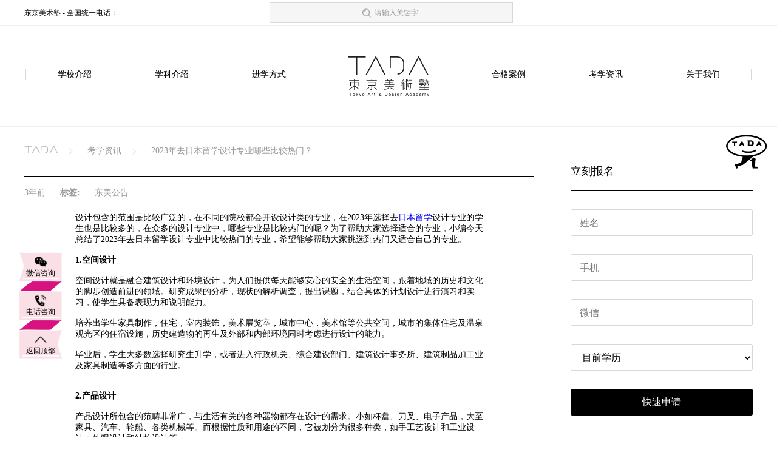

--- FILE ---
content_type: text/html; charset=UTF-8
request_url: https://www.tada-art.com/article/q7X8ePDGeKYJ
body_size: 7719
content:
<!DOCTYPE html>
<html lang="zh-CN">
<head>
    <meta charset="UTF-8">
    <title>2023年去日本留学设计专业哪些比较热门？-东京美术塾</title>
<meta name="keywords" content="日本艺术留学,日本设计专业,日本留学申请">
<meta name="description" content="设计包含的范围是比较广泛的，在不同的院校都会开设设计类的专业，在2023年选择去日本留学设计专业的学生也是比较多的，在众多的设计专业中，哪些专业是比较热门的呢？为了帮助大家选择适合的专业，小编今天总结了2023年去日本留学设计专业中比较热门的专业，希望能够帮助大家挑选到热门又适合自己的专业。">
    <meta name="viewport" content="width=device-width,initial-scale=1.0,maximum-scale=1.0,user-scalable=no" >
    <meta http-equiv="X-UA-Compatible" content="IE=edge,chrome=1" />
    <meta name="baidu-site-verification" content="e4jnSNSTRt" />
    <meta name="renderer" content="webkit">
            <meta name="mobile-agent" content="format=html5;url=https://m.tada-art.com/article/q7X8ePDGeKYJ">
        <meta name="mobile-agent" content="format=xhtml;url=https://m.tada-art.com/article/q7X8ePDGeKYJ">
        <meta name="mobile-agent" content="format=wml;url=https://m.tada-art.com/article/q7X8ePDGeKYJ">
        <link rel="icon" href="https://www.tada-art.com/common/imgs/tada_icon.png">
    <link rel="stylesheet" href="https://www.tada-art.com/common/css/lable.css">
    <script src="https://www.tada-art.com/common/js/jquery-3.3.1.min.js"></script>
    <script src="https://www.tada-art.com/common/js/vue.js"></script>
    <script src="https://www.tada-art.com/common/js/vue-http.js"></script>
    <script src="https://www.tada-art.com/common/js/vue-lazy.js"></script>
    <script type="text/javascript">
        Vue.use(VueLazyload, {
            throttleWait: 400,
            attempt:1,
            error: 'https://www.tada-art.com/common/imgs/notfound.png'
        });
        var api = "https://api.depots.net-japan.cn";
        var site = [];
    </script>
    <script src="https://www.tada-art.com/js/mixin.js"></script>
    <script>
        Vue.mixin(CommonMixin);
    </script>
    <!--[if lt IE 9]>
    <script src="https://cdn.bootcss.com/html5shiv/3.7.2/html5shiv.min.js"></script>
    <script src="https://cdn.bootcss.com/respond.js/1.4.2/respond.js"></script>
    <![endif]-->
    <meta name="baidu-site-verification" content="OtTFPepfvp"/>
            
    
    <link rel="stylesheet" href="https://www.tada-art.com/common/css/header.css">
        <link rel="stylesheet" href="https://g.alicdn.com/de/prismplayer/2.8.2/skins/default/aliplayer-min.css"/>
    <link rel="stylesheet" href="https://www.tada-art.com/computer/article/css/dateils.css">
    <link rel="stylesheet" href="https://www.tada-art.com/common/css/rightcontentBar.css">
</head>
<body>

<style>
    .fixed_header {
        width: 100%;
        background-color: white;
        position: fixed;
        top: 0;
        left: 50%;
        transform: translateX(-50%);
        margin: 0 auto !important;
        padding: 10px 0;
        z-index: 100;
        box-shadow: 0 0 50px 0 #d8d8d8;
    }
</style>
<div class="header">
    <div class="topBar">
        <div>
            <div class="text">东京美术塾 - 全国统一电话：</div>
            <div class="search">
                <label  for="q" id="q_label">请输入关键字</label>
                <input   id="q" v-model="search_val" type="text" @keyup.enter="search_()">
            </div>
        </div>
    </div>
    <div class="nav">
        pc.article.detail
        <a href="https://www.tada-art.com/school" >学校介绍 <i></i></a>
        <a href="https://www.tada-art.com/subject" >学科介绍 <i></i></a>
        <a href="https://www.tada-art.com/course" >进学方式 <i></i></a>

        <div>
            <a href="https://www.tada-art.com">
                <img src="/common/imgs/logo.svg" alt="">
            </a>
        </div>
        <a href="https://www.tada-art.com/cases" >合格案例 <i></i></a>
        <a href="https://www.tada-art.com/article" >考学资讯 <i></i></a>

        <a href="https://www.tada-art.com/about" >关于我们 <i></i></a>
    </div>
</div>



    <div class="details">
        <div class="content">
            <div class="leftC">
                <div class="breadcrumb">
                    <a href="/">
                        <img src="/common/imgs/hLogo.png" alt="">
                    </a>
                    <a href="/article">考学资讯</a>
                    <a href="javascript:;">2023年去日本留学设计专业哪些比较热门？</a>
                </div>
                <div class="tags">
                    <div class="date">3年前</div>
                    <strong class="name">标签:</strong>
                                            <a class="label" href="https://www.tada-art.com/article?category=24">东美公告</a>
                                    </div>
                <div class="content_text" style="height: 1200px; overflow-y: auto;" >
                                        <div class="video_">
                        <div id="player-con"></div>
                    </div>
                    <div v-lazy-container="{ selector: 'img' }">
                        <p>设计包含的范围是比较广泛的，在不同的院校都会开设设计类的专业，在2023年选择去<a href=https://www.tokyo-elite.com target='_blank'>日本留学</a>设计专业的学生也是比较多的，在众多的设计专业中，哪些专业是比较热门的呢？为了帮助大家选择适合的专业，小编今天总结了2023年去日本留学设计专业中比较热门的专业，希望能够帮助大家挑选到热门又适合自己的专业。</p><p><br/></p><p><strong>1.空间设计</strong></p><p><br/></p><p>空间设计就是融合建筑设计和环境设计，为人们提供每天能够安心的安全的生活空间，跟着地域的历史和文化的脚步创造前进的领域。研究成果的分析，现状的解析调查，提出课题，结合具体的计划设计进行演习和实习，使学生具备表现力和说明能力。</p><p><br/></p><p>培养出学生家具制作，住宅，室内装饰，美术展览室，城市中心，美术馆等公共空间，城市的集体住宅及温泉观光区的住宿设施，历史建造物的再生及外部和内部环境同时考虑进行设计的能力。</p><p><br/></p><p>毕业后，学生大多数选择研究生升学，或者进入行政机关、综合建设部门、建筑设计事务所、建筑制品加工业及家具制造等多方面的行业。</p><p><br/></p><p><br/></p><p><strong>2.产品设计</strong></p><p><br/></p><p>产品设计所包含的范畴非常广，与生活有关的各种器物都存在设计的需求。小如杯盘、刀叉、电子产品，大至家具、汽车、轮船、各类机械等。而根据性质和用途的不同，它被划分为很多种类，如手工艺设计和工业设计；外观设计和结构设计等。</p><p><br/></p><p>产品设计专业是艺术向其他行业延伸的代表专业之一，也是艺术类各专业中专业方向较多，覆盖行业较广的专业。该专业就业有一定的特殊性，它的就业与所依托的产品行业背景密切相关。</p><p><br/></p><p>产品设计师可以延伸到各个设计领域当中去，当然在不同的行业，不同的公司就业也会有一定的差异。现在很多大学的产品设计专业与其他相关课程结合在一起，充分体现了行业背景和教学优势，展示了不俗的就业实力。</p><p><br/></p><p><br/></p><p><strong>3.内容设计</strong></p><p><br/></p><p>这个学科主要是通过通信系统及高度的计算机等工具进行，主要是注重在媒体方面，去洞察新的传播方式，使人们能够更容易的去理解和了解一些信息，而且通过不同的方式，使信息化传播更容易。</p><p><br/></p><p>将来可以就业于报社，网站，广告代理，电影动漫公司，设计公司，手机等软件的开发部门。是个比较新颖先进的专业。</p><p><br/></p><p><br/></p><p><strong>4.媒体设计</strong></p><p><br/></p><p>这个专业就主要学习媒体方面的专业设计知识。现代美术到广告，名牌产品的构建，电影，计算机，信息，CGM等方面都会学习。</p><p><br/></p><p>将来媒体产业的分支部分进行工作，比如广告宣传，现代美术，播放公司，出版，音乐，电影，电视，网络等担任监制人。可以学习各方面专业的知识和方法论，并学习经济方面的知识。是个应用广，就业面广的专业。</p><p><br/></p><p><br/></p><p><strong>5.动漫设计</strong></p><p><br/></p><p>动漫设计是通过现代艺术之理念和现代艺术之能力实践的专业学习，培养学生的艺术美感、理性思维和创作鉴赏能力；能使用三维动画软件工具进行三维影视动画艺术作品的创作，能够独立完成动画设计、动画编辑、动画创作等创意任务。培养影视动画领域的高素质、专业技能人才。</p><p><br/></p><p><br/></p><p>2023年去日本留学设计专业哪些比较热门？相信看完这篇文章后，您对这个问题就会有自己的判断，小编总结的这五个设计专业都是当下比较热门的专业，且在未来有比较好的就业前景，希望能够对您挑选专业有所帮助。</p><p><br/></p>
                    </div>

                </div>

                <div class="bottom_list">
                    <ul>
                                                    <li>
                                <a href="https://www.tada-art.com/article/WZzVBNWn01GJ">
                                    <p>2023年艺术研究生留学申请时间规划表</p>
                                    <span>3年前</span>
                                </a>
                            </li>
                                                    <li>
                                <a href="https://www.tada-art.com/article/oJRVezdV0OZv">
                                    <p>留学日本环境设计专业作品集辅导机构挑选流程</p>
                                    <span>3年前</span>
                                </a>
                            </li>
                                                    <li>
                                <a href="https://www.tada-art.com/article/5Pqk0mJYpJ8o">
                                    <p>留学日本作品集机构收费一般多少钱？</p>
                                    <span>3年前</span>
                                </a>
                            </li>
                                                    <li>
                                <a href="https://www.tada-art.com/article/Ao54BM7wp69D">
                                    <p>2023年日本艺术留学热⻔院校推荐</p>
                                    <span>3年前</span>
                                </a>
                            </li>
                                                    <li>
                                <a href="https://www.tada-art.com/article/oL79Bn82px1d">
                                    <p>申请⽇本设计专业留学有些什么条件</p>
                                    <span>3年前</span>
                                </a>
                            </li>
                                                    <li>
                                <a href="https://www.tada-art.com/article/y1Lm0LZ7eNgw">
                                    <p>美术生申请日本留学作品集的制作流程是怎么样的</p>
                                    <span>3年前</span>
                                </a>
                            </li>
                                                    <li>
                                <a href="https://www.tada-art.com/article/Wdlrp2NbpmaO">
                                    <p>日本艺术留学需要多少费用 国公立和私立学费差别大么？</p>
                                    <span>3年前</span>
                                </a>
                            </li>
                                                    <li>
                                <a href="https://www.tada-art.com/article/mW7Oe4NQ0LM2">
                                    <p>出国留学美术专业作品集需要做哪些准备</p>
                                    <span>3年前</span>
                                </a>
                            </li>
                                            </ul>
                </div>

                <div class="special_list">
                    <ul>
                                                    <li>
                                <a href="https://www.tada-art.com/language/1MrQBJAmemKP">
                                    <p>JCLI日本语学校</p>
                                    <span></span>
                                </a>
                            </li>
                                                    <li>
                                <a href="https://www.tada-art.com/language/z6Evp9MKp3m7">
                                    <p>学校法人 木下学园 迦南国际教育学院</p>
                                    <span></span>
                                </a>
                            </li>
                                                    <li>
                                <a href="https://www.tada-art.com/language/gxPW0YJap7am">
                                    <p>ECC日本语学院新宿校</p>
                                    <span></span>
                                </a>
                            </li>
                                                    <li>
                                <a href="https://www.tada-art.com/language/79lAed9vBqEa">
                                    <p>申丰国际学院</p>
                                    <span></span>
                                </a>
                            </li>
                                            </ul>
                </div>
            </div>
            <script src="https://www.tada-art.com/common/js/Macro.js"></script>
<script src="https://www.tada-art.com/common/js/newFormV2.js"></script>
<script src="https://www.tada-art.com/common/js/Validator.js"></script>
<script>
    var Mc = new Macro();
    var Config = {
        API_DOMAIN: "https://api.depots.net-japan.cn"
    };
</script>
<div class="rightcontentBar" id="rightContent">
    <a v-if="recommendActivity[0]" :href="recommendActivity[0].link">
        <img v-lazy="recommendActivity[0].cover" :key="recommendActivity[0]" alt="">
    </a>
    <div class="enroll">
        <h2>立刻报名</h2>
        <div class="form_"></div>
        <button class="sub" @click="sub($event.currentTarget)">快速申请</button>
    </div>
            <div class="similar">
            <h2>
                <span>相关文章</span>
                <a href="https://www.tada-art.com/article">查看更多</a>
            </h2>
                            <a href="https://www.tada-art.com/article/V7XeoNj6pE1Y">
                    <div>
                        <img v-lazy="'https://api.depots.net-japan.cn/res-tada/images/article/d5958e5e86c133349cceffc91bc09284.png'" key="'https://api.depots.net-japan.cn/res-tada/images/article/d5958e5e86c133349cceffc91bc09284.png'" alt="">
                    </div>
                    <p>京都市立艺术大学入学条件指南：从本科到博士全知晓</p>
                </a>
                            <a href="https://www.tada-art.com/article/8jAB5qLmBXKR">
                    <div>
                        <img v-lazy="'https://api.depots.net-japan.cn/res-tada/images/article/f40ad43c7a718e4d551b1ff96c6d2398.png'" key="'https://api.depots.net-japan.cn/res-tada/images/article/f40ad43c7a718e4d551b1ff96c6d2398.png'" alt="">
                    </div>
                    <p>东京工艺大学摄影专业申请指南：流程与要点解析​</p>
                </a>
                            <a href="https://www.tada-art.com/article/2R50KoDd0m6L">
                    <div>
                        <img v-lazy="'https://api.depots.net-japan.cn/res-tada/images/article/3202c173315c71d41bbed6581c390035.png'" key="'https://api.depots.net-japan.cn/res-tada/images/article/3202c173315c71d41bbed6581c390035.png'" alt="">
                    </div>
                    <p>武藏野美术大学世界排名第几?哪些专业堪称王牌?</p>
                </a>
                    </div>
    
    <div class="recommendSchool">
        <h2>
            <span>推荐院校</span>
            <a href="https://www.tada-art.com/school">查看更多</a>
        </h2>
                    <a href="https://www.tada-art.com/school/zxMje6MpP13V">
                <div>
                    <img v-lazy="'https://api.depots.net-japan.cn/res-tada/images/school/logo/d6de85471e96d6a1b941efa2d8f5424a.jpg'" key="'https://api.depots.net-japan.cn/res-tada/images/school/logo/d6de85471e96d6a1b941efa2d8f5424a.jpg'" alt="">
                    <img v-lazy="'https://api.depots.net-japan.cn/res-tada/images/school/pictures/574014252c898e9a203589d6ae005cae.jpeg'" key="'https://api.depots.net-japan.cn/res-tada/images/school/pictures/574014252c898e9a203589d6ae005cae.jpeg'" alt="">
                </div>
                <p>早稲田大学</p>
            </a>
                    <a href="https://www.tada-art.com/school/W8jAB5LeXKRQ">
                <div>
                    <img v-lazy="'https://api.depots.net-japan.cn/res-tada/images/school/logo/5799c93930f4a24dfe3a6b70a6dbc396.jpg'" key="'https://api.depots.net-japan.cn/res-tada/images/school/logo/5799c93930f4a24dfe3a6b70a6dbc396.jpg'" alt="">
                    <img v-lazy="'https://api.depots.net-japan.cn/res-tada/images/school/pictures/40493bfca7cf69c43ae84c763e206e3a.jpg'" key="'https://api.depots.net-japan.cn/res-tada/images/school/pictures/40493bfca7cf69c43ae84c763e206e3a.jpg'" alt="">
                </div>
                <p>筑波大学</p>
            </a>
                    <a href="https://www.tada-art.com/school/32R50Kmem6Lq">
                <div>
                    <img v-lazy="'https://api.depots.net-japan.cn/res-tada/images/school/logo/e76b4bd83437ed70fc724cb9019ba5ea.jpg'" key="'https://api.depots.net-japan.cn/res-tada/images/school/logo/e76b4bd83437ed70fc724cb9019ba5ea.jpg'" alt="">
                    <img v-lazy="'https://api.depots.net-japan.cn/res-tada/images/361ba39f6e9e67346d74c7e70a2aea69.jpg'" key="'https://api.depots.net-japan.cn/res-tada/images/361ba39f6e9e67346d74c7e70a2aea69.jpg'" alt="">
                </div>
                <p>杉野服飾大学</p>
            </a>
            </div>
</div>




        </div>
        <!-- 表单模板 -->
        <div id="form-tpl" style="display: none;">
            <div tpl="text">
                <input type="text" name="" placeholder="">
            </div>
            <div tpl="number">
                <input type="number" name="" placeholder="">
            </div>
            <div tpl="select">
                <select name="" id="" style="margin-bottom: 15px">
                    <option value=""></option>
                </select>
            </div>
        </div>
    </div>

<!--底部-->
<div class="footer">
    <div class="link_">
        <ul>
            <h4>学校介绍 <i></i></h4>
            <li><a href="https://www.tada-art.com/school">国立大学</a></li>
            <li><a href="https://www.tada-art.com/school">公立大学</a></li>
            <li><a href="https://www.tada-art.com/school">私立大学</a></li>
        </ul>
        <ul>
            <h4>学科介绍 <i></i></h4>
            <li><a href="https://www.tada-art.com/subject">平面设计专业</a></li>
            <li><a href="https://www.tada-art.com/subject">工业工艺专业</a></li>
            <li><a href="https://www.tada-art.com/subject">环境设计专业</a></li>
            <li><a href="https://www.tada-art.com/subject">影音动画专业</a></li>
            <li><a href="https://www.tada-art.com/subject">ACG专业</a></li>
            <li><a href="https://www.tada-art.com/subject">艺术专业</a></li>
            <li><a href="https://www.tada-art.com/subject">艺术文化专业</a></li>
        </ul>
        <ul>
            <h4>课程介绍 <i></i></h4>
            <li><a href="https://www.tada-art.com/course">大学院（修士）入试</a></li>
            <li><a href="https://www.tada-art.com/course">学部（本科）入试</a></li>
            <li><a href="https://www.tada-art.com/course">编入入试</a></li>
            <li><a href="https://www.tada-art.com/course">网络课程</a></li>
        </ul>
        <ul>
            <h4>学校介绍 <i></i></h4>
            <li v-for="school in schools"><a :href="'/school/'+school.hash_id">{{ school.name_cn }}</a></li>
        </ul>
        <ul>
            <h4>关于我们 <i></i></h4>
            <li><a rel="nofollow" target="_blank" href="https://space.bilibili.com/383658714/channel/detail?cid=86503">@ 哔哩哔哩</a></li>
            <li><a rel="nofollow" href="javascript:void(0);">微博账号</a></li>
            <li><a rel="nofollow" href="javascript:void(0);">@ 东京美术塾</a></li>
            <li><a rel="nofollow" href="javascript:void(0);">@ 东京动漫学研会</a></li>
            <li><a rel="nofollow" href="javascript:void(0);">微信公众号</a></li>
            <li><a rel="nofollow" href="javascript:void(0);">@ TADA东美</a></li>
            <li><a href="https://www.tada-art.com/sitemap.html" target="_blank">网站地图</a></li>
        </ul>
    </div>
    <div class="address">
        <div class="footerLogo">
            <img src="/common/imgs/logo2.svg" alt="">
            <p>© 2019, 东京美术塾 Tokyo Art &amp; Design Academy，All Rights Reserved.  <a href="http://www.beian.miit.gov.cn" target="view_window">沪ICP备18026897号-1</a></p>
        </div>
        <div class="footerMap">
            
            <div>
                <h3>上海市总部地址</h3>
                <p>上海市长宁区凯旋路369号雅仕大厦2305室</p>
            </div>
            <div>
                <h3>成都校区地址</h3>
                <p>锦江区红星路三段IFS国际金融中心二号楼1809 </p>
            </div>
            <div>
                <h3>东京1号馆地址</h3>
                <p>東京都千代田区神田佐久間町三丁目21番26号A&amp;T SQUARE 1F</p>
            </div>
            <div>
                <img src="/common/imgs/WechatIMG1317.png" alt="">
                <span>联系我们</span>
            </div>
        </div>
    </div>
    <div class="meiqia_" onclick="_MEIQIA('showPanel')">
        <img src="/common/imgs/meiqia_.gif" alt="">
    </div>
    </div>

<link rel="stylesheet" href="https://www.tada-art.com/common/css/bar.css">

<div class="bar">
    <div class="sidebar" onclick="event.stopPropagation()">
        <!--微信咨询-->
        <div @mouseover="over($event.currentTarget)" class="_wx">
            <a href="javascript:;" class="sid_item">
                <i class="iconfont"><img src="/common/imgs/wechat.png" alt=""></i>
                <span>微信咨询</span>
            </a>
            <div class="sid_code">
                <div>
                    <img src="/common/imgs/WechatIMG1317.png" alt="">
                </div>
            </div>
        </div>
        <img class="bImg1" src="/common/imgs/Fill.png" alt="">
        <div @mouseover="over($event.currentTarget)" class="_tel">
            <a href="javascript:;" class="sid_item">
                <i class="iconfont"><img src="/common/imgs/phone.png" alt=""></i>
                <span>电话咨询</span>
            </a>
            <div class="sid_mobile">
                <span><span>咨询电话</span></span>
            </div>
        </div>
        <img class="bImg1" src="/common/imgs/Fill.png" alt="">
        <!--返回顶部-->
        <div @click="back_top()" class="back">
            <a href="javascript:;" class="sid_item">
                <i class="iconfont"><img src="/common/imgs/ss.png" alt=""></i>
                <span>返回顶部</span>
            </a>
        </div>
    </div>
</div>
</body>

    <script type="text/javascript" charset="utf-8"
            src="https://g.alicdn.com/de/prismplayer/2.8.2/aliplayer-min.js"></script>
    <script type="text/javascript" charset="utf-8"
            src="https://player.alicdn.com/aliplayer/presentation/js/aliplayercomponents.min.js"></script>
    <script src="https://www.tada-art.com/computer/article/detail.js"></script>
        <script>
        (function(window) {
            function query(params) { // 获取链接中的参数
                var param_list = params.split('&');
                var param_set = {};
                var param = '', kv_set = '';
                for (var k in param_list) {
                    param = param_list[k];
                    kv_set = param.split('=');
                    param_set[kv_set[0]] = kv_set[1];
                }
                return param_set;
            }
            var query_str = location.search.substr(1);
            var query_params = query(query_str);
            // 自定义判断【选择】。只要这个条件成立，尽管是手机端访问，也显示PC的效果
            if (query_params['f'] && 'pad' == query_params['f']) {
                return;
            }
            // 【主要操作】大部分都是通过这个判断的，手机端的UA可以通过浏览器设置自定义
            if ((navigator.userAgent.match(/(iPhone|iPod|Android|ios)/i))) {
                // 链接替换
                location.replace("https://m.tada-art.com/article/q7X8ePDGeKYJ")
            }
        } (window));

    </script>
    <script type='text/javascript' src="https://www.tada-art.com/common/js/meiqia.js"></script>
    <script type='text/javascript' src="https://www.tada-art.com/common/js/baidutongji-pc.js"></script>
    <script src="https://www.tada-art.com/common/js/header.js"></script>
    <script src="https://www.tada-art.com/common/js/footer.js"></script>
    <script>
        (function(window) {
            function query(params) { // 获取链接中的参数
                var param_list = params.split('&');
                var param_set = {};
                var param = '', kv_set = '';
                for (var k in param_list) {
                    param = param_list[k];
                    kv_set = param.split('=');
                    param_set[kv_set[0]] = kv_set[1];
                }
                return param_set;
            }
            var query_str = location.search.substr(1);
            var query_params = query(query_str);
            // 自定义判断【选择】。只要这个条件成立，尽管是手机端访问，也显示PC的效果
            if (query_params['f'] && 'pad' == query_params['f']) {
                return;
            }
            // 【主要操作】大部分都是通过这个判断的，手机端的UA可以通过浏览器设置自定义
            if ((navigator.userAgent.match(/(iPhone|iPod|Android|ios)/i))) {
                // 链接替换
                location.replace("https://m.tada-art.com/article/q7X8ePDGeKYJ")
            }
        } (window));

    </script>
    <script src="https://www.tada-art.com/common/js/bar.js"></script>
</html>


--- FILE ---
content_type: text/css
request_url: https://www.tada-art.com/common/css/lable.css
body_size: 645
content:
.article_majors_jjjy ,.course_c_jjjy{
    background: #DB9E42 !important;
}
.article_majors_rwsk,.course_c_rwsk{
    background: #D75455 !important;
}
.article_majors_qbjx,.course_c_qbjx{
    background: #2A7BAB !important;
}
.article_majors_jzhj,.course_c_jzhj{
    background: #52AE48 !important;
}
.article_majors_clhx,.course_c_clhx{
    background: #976DB2 !important;
}
.article_majors_kxzh,.course_c_kxzh{
    background: #00AA90 !important;
}
.course_c_jxzz{
    background: #1bd522 !important;
}
.course_c_yyxx{
    background: #83d5d5 !important;
}

.pre_wrap{
    white-space: pre-wrap
}

#MEIQIA-BTN{
    display: none !important;
}


--- FILE ---
content_type: text/css
request_url: https://www.tada-art.com/common/css/header.css
body_size: 1563
content:
* {
  margin: 0;
  padding: 0;
}
.header {
  width: 100%;
}
.header .topBar {
  width: 100%;
  padding: 4px 0;
  border-bottom: 1px solid #efefef;
}
.header .topBar > div {
  width: 1200px;
  margin: 0 auto;
}
.header .topBar > div .text {
  font-size: 12px;
  color: #000000;
  width: 33.3%;
  display: inline-block;
}
.header .topBar > div .search {
  width: 33.3%;
  position: relative;
  cursor: pointer;
  display: inline-block;
}
.header .topBar > div .search > input {
  width: 100%;
  height: 32px;
  font-size: 12px;
  background: #F6F6F6;
  border: 1px solid #D8D8D8;
  text-align: center;
  outline: none;
  cursor: pointer;
}
.header .topBar > div .search > label {
  position: absolute;
  top: 50%;
  left: 50%;
  transform: translate(-50%, -50%);
  display: inline-block;
  padding-left: 20px;
  background: url("../../common/imgs/loupe.png") no-repeat left center;
  background-size: 14px;
  color: #999999;
  cursor: pointer;
  font-size: 12px;
}
.header .topBar > div > button {
  width: 120px;
  height: 32px;
  text-align: center;
  font-size: 12px;
  color: #FFFFFF;
  background: #D8127E;
  outline: none;
  border: none;
  float: right;
  cursor: pointer;
}
.header .topBar > div .logged_in {
  width: 120px;
  cursor: pointer;
  float: right;
  display: inline-block;
  position: relative;
  padding: 6px 0;
}
.header .topBar > div .logged_in > img {
  width: 20px;
  height: 20px;
  border-radius: 50%;
  vertical-align: bottom;
}
.header .topBar > div .logged_in > span {
  display: inline-block;
  margin-left: 10px;
  width: 78px;
  text-overflow: ellipsis;
  overflow: hidden;
  white-space: nowrap;
  color: #4BA6D5;
  font-size: 12px;
  line-height: 20px;
  vertical-align: bottom;
}
.header .topBar > div .logged_in > ul {
  width: 80px;
  background: white;
  padding: 10px;
  box-sizing: border-box;
  position: absolute;
  left: -30px;
  top: 31px;
  z-index: 999;
  border-radius: 3px;
  display: none;
  box-shadow: 0px 10px 14px -11px #999;
}
.header .topBar > div .logged_in > ul > img {
  position: absolute;
  top: -8px;
  left: 50%;
  transform: translateX(-50%);
}
.header .topBar > div .logged_in > ul > li {
  font-size: 12px;
  padding: 5px 0;
  list-style: none;
}
.header .topBar > div .logged_in > ul > li > a {
  color: #000000;
  text-decoration: none;
}
.header .topBar > div .logged_in > ul > li > a:hover {
  color: #c9786b;
}
.header .nav {
  width: 100%;
  text-align: center;
  margin: 50px auto;
  height: 65px;
  font-size: 0;
}
.header .nav > a {
  display: inline-block;
  width: 159px;
  border-left: 1px solid #d8d8d8;
  text-align: center;
  font-size: 14px;
  color: #000000;
  text-decoration: none;
  position: relative;
  transition: color 0.3s;
}
.header .nav > a:hover {
  color: #D8127E;
}
.header .nav > a:hover > i {
  background: #D8127E;
}
.header .nav > a > i {
  display: inline-block;
  width: 52px;
  height: 2px;
  background: white;
  position: absolute;
  bottom: -6px;
  left: 50%;
  transform: translateX(-50%);
  transition: background 0.3s;
}
.header .nav > div {
  display: inline-block;
  vertical-align: middle;
  margin: 0 50px;
  width: 134px;
}
.header .nav > div > a {
  display: inline-block;
  width: 100%;
}
.header .nav > div > a > img {
  width: 100%;
}
.header .nav > a:nth-of-type(3n) {
  border-right: 1px solid #d8d8d8;
}
.header .nav > a:nth-last-of-type(1) {
  border-right: 1px solid #d8d8d8;
}
.header .nav .active {
  color: #D8127E;
}
.header .nav .active > i {
  background: #D8127E;
}
.footer {
  width: 1200px;
  margin: 0 auto;
  padding: 50px 0;
  border-top: 2px solid black;
  padding-bottom: 10px;
}
.footer .link_ {
  width: 1200px;
  overflow: hidden;
}
.footer .link_ > ul {
  width: 180px;
  float: left;
  margin-right: 75px;
}
.footer .link_ > ul > h4 {
  font-size: 16px;
  color: #000000;
  border-bottom: 1px solid #d8d8d8;
  padding-bottom: 27px;
  position: relative;
  font-weight: normal;
  background: url("/common/imgs/hr.png") no-repeat right 8px;
  background-size: 21px;
  margin-bottom: 30px;
}
.footer .link_ > ul > h4 > i {
  position: absolute;
  width: 16px;
  height: 2px;
  background: black;
  bottom: 0;
  left: 0;
}
.footer .link_ > ul > li {
  list-style: none;
  margin-bottom: 10px;
}
.footer .link_ > ul > li > a {
  display: block;
  font-size: 12px;
  color: #000000;
  text-decoration: none;
}
.footer .link_ > ul > li > a:hover {
  color: #D8127E;
}
.footer .link_ > ul:nth-last-of-type(1) {
  margin-right: 0;
}
.footer .address {
  width: 1200px;
  padding-top: 30px;
  border-top: 1px solid #efefef;
  margin-top: 20px;
  overflow: hidden;
}
.footer .address .footerLogo {
  width: 300px;
  display: inline-block;
}
.footer .address .footerLogo > img {
  width: 285px;
}
.footer .address .footerLogo > p {
  font-size: 10px;
  color: #969696;
  margin-top: 8px;
}
.footer .address .footerLogo > p > a {
  display: inline-block;
  margin-left: 5px;
  text-decoration: none;
  color: #969696;
}
.footer .address .footerMap {
  float: right;
  width: 810px;
}
.footer .address .footerMap > div {
  width: 145px;
  margin-right: 40px;
  display: inline-block;
  float: left;
}
.footer .address .footerMap > div > h3 {
  font-size: 14px;
  color: #000000;
  margin-bottom: 15px;
}
.footer .address .footerMap > div > p {
  font-size: 12px;
  color: #666666;
}
.footer .address .footerMap > div > img {
  width: 80px;
}
.footer .address .footerMap > div > span {
  width: 80px;
  display: block;
  font-size: 12px;
  color: #666666;
  text-align: center;
  line-height: 14px;
}
.footer .address .footerMap > div:nth-of-type(4) {
  margin-right: 30px;
}
.footer .address .footerMap > div:nth-of-type(5) {
  margin-right: 0;
  width: 80px;
}
.footer .friendship {
  width: 1200px;
  margin: 0 auto;
  margin-top: 20px;
}
.footer .friendship > a {
  font-size: 12px;
  color: #969696;
  display: inline-block;
  padding: 5px;
}
.footer .friendship > a:nth-of-type(1) {
  text-decoration: none;
}
.footer .meiqia_ {
  position: fixed;
  top: 35%;
  right: 10px;
  transform: translateY(-50%);
  z-index: 999;
  cursor: pointer;
}
.footer .meiqia_ > img {
  width: 80px;
  height: 80px;
}
/*# sourceMappingURL=header.css.map */

--- FILE ---
content_type: text/css
request_url: https://www.tada-art.com/computer/article/css/dateils.css
body_size: 939
content:
.details {
  width: 100%;
  margin: 0 auto;
  border-top: 1px solid #EFEFEF;
  font-size: 0;
}
.details .content {
  width: 1200px;
  margin: 0 auto;
  overflow: hidden;
  margin-bottom: 50px;
}
.details .content .leftC {
  width: 840px;
  min-height: 600px;
  float: left;
  margin-right: 60px;
  font-size: 14px;
  padding: 1px 0;
}
.details .content .leftC .breadcrumb {
  width: 100%;
  margin: 0 auto;
  position: relative;
  z-index: 33;
  padding-top: 30px;
  margin-bottom: 15px;
  padding-bottom: 30px;
  border-bottom: 1px solid black;
}
.details .content .leftC .breadcrumb > a {
  display: inline-block;
  padding-right: 25px;
  background: url("/common/imgs/hrr.png") no-repeat right center;
  background-size: 7px;
  font-size: 14px;
  color: #999999;
  margin-right: 20px;
  text-decoration: none;
  padding-bottom: 2px;
}
.details .content .leftC .breadcrumb > a > img {
  height: 13px;
}
.details .content .leftC .breadcrumb > a:nth-last-of-type(1) {
  padding-right: 0;
  background: none;
  margin-right: 0;
}
.details .content .leftC .tags {
  margin-bottom: 20px;
  width: 100%;
  height: 24px;
  line-height: 24px;
}
.details .content .leftC .tags > * {
  display: inline-block !important;
  color: #999999;
  margin-right: 20px;
}
.details .content .leftC .content_text {
  position: relative;
  width: 80%;
  margin: 0 auto;
}
.details .content .leftC .content_text .video_ {
  width: 650px;
  height: 400px;
  margin: 0 auto;
  margin-bottom: 30px;
  display: none;
  background: black;
}
.details .content .leftC .content_text > div {
  width: 100%;
}
.details .content .leftC .content_text > div img {
  max-width: 100%;
  height: auto !important;
}
.details .content .leftC .bottom_list {
  margin: 40px 0;
}
.details .content .leftC .bottom_list > ul {
  width: 100%;
  color: #1D1E20;
  display: inline-block;
  vertical-align: top;
}
.details .content .leftC .bottom_list > ul > li {
  display: inline-block;
  margin-right: 30px;
  width: 365px;
  list-style: none;
  padding: 10px 0;
  border-bottom: 1px dashed #d8d8d8;
}
.details .content .leftC .bottom_list > ul > li > a {
  display: flex;
  justify-content: space-between;
}
.details .content .leftC .bottom_list > ul > li > a p {
  display: block;
  font-size: 14px;
  width: 276px;
  text-overflow: ellipsis;
  overflow: hidden;
  white-space: nowrap;
  color: #4c4747;
}
.details .content .leftC .bottom_list > ul > li > a span {
  font-size: 14px;
  color: #999999;
  letter-spacing: 1px;
  margin-left: 5px;
}
.details .content .leftC .special_list {
  margin: 40px 0;
}
.details .content .leftC .special_list > ul {
  width: 100%;
  color: #1D1E20;
  display: inline-block;
  vertical-align: top;
}
.details .content .leftC .special_list > ul > li {
  display: inline-block;
  margin-right: 30px;
  width: 365px;
  list-style: none;
  padding: 10px 0;
  border-bottom: 1px dashed #d8d8d8;
}
.details .content .leftC .special_list > ul > li > a {
  display: flex;
  justify-content: space-between;
}
.details .content .leftC .special_list > ul > li > a p {
  display: block;
  font-size: 14px;
  width: 276px;
  text-overflow: ellipsis;
  overflow: hidden;
  white-space: nowrap;
  color: #0179ff;
}
.details .content .leftC .special_list > ul > li > a span {
  font-size: 14px;
  color: #999999;
  letter-spacing: 1px;
  margin-left: 5px;
}
#page-container {
  width: 846px;
  overflow-x: hidden !important;
  height: auto !important;
}
#sidebar {
  display: none;
}
.prism-player .prism-setting-btn,
.prism-player .prism-cc-btn {
  display: none;
}
/*# sourceMappingURL=dateils.css.map */

--- FILE ---
content_type: text/css
request_url: https://www.tada-art.com/common/css/rightcontentBar.css
body_size: 848
content:
.rightcontentBar {
    width: 300px;
    float: left;
    height: 1600px;
    padding-top: 1px;
    margin-top: 60px;
}

.rightcontentBar > a {
    display: inline-block;
    width: 100%;
    height: 240px;
    margin-bottom: 40px;
}

.rightcontentBar > a > img {
    width: 100%;
    height: 100%;
}

.rightcontentBar .form_ > div {
    width: 100%;
    height: 44px;
    border: 1px solid #D8D8D8;
    border-radius: 3px;
    box-sizing: border-box;
    margin-top: 30px;
    padding: 8px 14px;
    padding-right: 0;
}

.rightcontentBar .form_ > div > input,
.rightcontentBar .form_ > div > select {
    width: 100%;
    height: 28px;
    border: none;
    outline: none;
    vertical-align: bottom;
    font-size: 16px;
    background: none;
}

.rightcontentBar .enroll {
    width: 100%;
}

.rightcontentBar .enroll h2 {
    border-bottom: 1px solid #000000;
    font-size: 18px;
    color: #000000;
    padding-bottom: 20px;
    font-weight: normal;
}

.rightcontentBar .enroll button {
    width: 100%;
    height: 44px;
    outline: none;
    background: black;
    color: white;
    font-size: 16px;
    margin-top: 30px;
    cursor: pointer;
    border-radius: 3px;
    border: none;
}

.show_form_error {
    border-color: red !important;
}

.recommendSchool {
    width: 100%;
    margin-top: 60px;
}
.recommendSchool>h2{
    padding-bottom: 20px;
    border-bottom: 1px solid black;
}

.recommendSchool > h2 > span {
    font-size: 18px;
    color: #000000;
    font-weight: normal;
}

.recommendSchool > h2 > a {
    float: right;
    font-size: 16px;
    color: #999999;
}
.recommendSchool>a{
    width: 100%;
    display: block;
    padding-top: 28px;
    text-decoration: none;
}
.recommendSchool>a>div{
    width:100%;
    height: 166px;
    position: relative;
}
.recommendSchool>a>div>img:nth-of-type(1){
    position: absolute;
    top: 0;
    left: 0;
    width: 68px;
    height: 68px;
    opacity: 0.8;
}
.recommendSchool>a>div>img:nth-of-type(2){
    width: 100%;
    height: 100%;
}
.recommendSchool>a>p{
    width: 100%;
    height: 44px;
    line-height: 44px;
    padding: 0px 12px;
    box-sizing: border-box;
    font-size: 16.62px;
    color: #000000;
    background:#EFEFEF url("/common/imgs/hr.png") no-repeat 260px center ;
    background-size: 28px;
    margin-top: 8px;
}

.similar {
    width: 100%;
    margin-top: 60px;
}
.similar>h2{
    padding-bottom: 20px;
    border-bottom: 1px solid black;
}

.similar > h2 > span {
    font-size: 18px;
    color: #000000;
    font-weight: normal;
}

.similar > h2 > a {
    float: right;
    font-size: 16px;
    color: #999999;
}
.similar>a{
    width: 100%;
    display: block;
    padding-top: 28px;
    text-decoration: none;
}
.similar>a>div{
    width:100%;
    height: 166px;
    position: relative;
}
.similar>a>div>img:nth-of-type(1){
    width: 100%;
    height: 100%;
}
.similar>a>p{
    overflow:hidden;
    text-overflow:ellipsis;
    white-space:nowrap;
    width: 100%;
    height: 44px;
    line-height: 44px;
    padding: 0px 12px;
    box-sizing: border-box;
    font-size: 16.62px;
    color: #000000;
    background:#EFEFEF url("/common/imgs/hr.png") no-repeat 260px center ;
    background-size: 28px;
    margin-top: 8px;
}


--- FILE ---
content_type: text/css
request_url: https://www.tada-art.com/common/css/bar.css
body_size: 806
content:
* {
    margin: 0;
    padding: 0;
}

a {
    text-decoration: none;
}


.sidebar {
    width: 70px !important;
    position: fixed;
    top: 70%;
    left: 2.5%;
    /*box-shadow: 0 0 13px 0 rgba(153, 153, 153, 0.5);*/
    z-index: 9999;
    font-size: 0;
    transform: translateY(-50%);
}

.sidebar > div {
    width: 70px;
    height: 48px;
    position: relative;
    background: white;
}
.sidebar .bImg1{
    width: 70px;
    height: 16px;
}

.sidebar > div .sid_item {
    display: inline-block;
    width: 70px;
    height:48px;
    position: relative;
    opacity: 1 !important;

}
.sidebar ._wx{
    background: url("/common/imgs/LT.png") no-repeat;
    background-size: 100% 100%;
}
.sidebar ._tel{
    background: url("/common/imgs/Fill2.png") no-repeat;
    background-size: 100% 100%;
}
.sidebar .back{
    background: url("/common/imgs/RB.png") no-repeat;
    background-size: 100% 100%;
}

.sidebar > div .sid_item > i {
    width: 20px;
    margin: 0 auto;
    margin-top: 6px;
    display: block;
    font-size: 0;
}
.sidebar > div .sid_item > i>img{
    width: 20px;
}


.sidebar > div .sid_item > span {
    display: block;
    color: #000;
    font-size: 12px;
    text-align: center;
}
.sidebar > div .sid_code {
    width: 115px;
    height: 115px;
    position: absolute;
    top: 0;
    left: 85px;
    box-sizing: border-box;
    display: none;
    background: #FAE0E6;
    padding: 5px;
}


.sidebar > div .sid_code > div {
    width: 100%;
    height: 100%;
    border: 1px solid white;
    padding: 5px;
    box-sizing: border-box;
}

.sidebar > div .sid_code > div > img {
    width: 100%;

}

.sidebar > div .sid_code > div > span {
    display: block;
    font-size: 14px;
    color: #333333;
    text-align: center;
}

.sidebar > div .sid_mobile {
    width: 115px;
    height: 52px;
    position: absolute;
    left: 85px;
    top: 0;
    text-align: center;
    background: #FAE0E6;
    display: none;
    padding: 5px;
    box-sizing: border-box;

}

.sidebar > div .sid_mobile>span{
    display: block;
    width: 100%;
    height: 100%;
    border: 1px solid white;
    padding: 5px;
    box-sizing: border-box;
    font-size: 12px;
    color: black;
    font-weight: bold;
}
.sidebar > div .sid_mobile>span>span{
    color: #999999;
    font-weight: initial;
    font-size: 12px;
    display: block;
}


.sidebar > div:nth-last-of-type(1):hover .sid_item > span {
    color: #333333;
}

.sidebar > div:nth-of-type(n+2) {
    border-top: none;
}

.show_form_error {
    border-color: #C40000 !important;
}


--- FILE ---
content_type: image/svg+xml
request_url: https://www.tada-art.com/common/imgs/logo.svg
body_size: 8648
content:
<?xml version="1.0" encoding="UTF-8"?>
<svg width="192px" height="96px" viewBox="0 0 192 96" version="1.1" xmlns="http://www.w3.org/2000/svg" xmlns:xlink="http://www.w3.org/1999/xlink">
    <!-- Generator: Sketch 53.2 (72643) - https://sketchapp.com -->
    <title>Group 31</title>
    <desc>Created with Sketch.</desc>
    <defs>
        <polygon id="path-1" points="0 96 191.936 96 191.936 0.799 0 0.799"></polygon>
    </defs>
    <g id="Page-1" stroke="none" stroke-width="1" fill="none" fill-rule="evenodd">
        <g id="Group-31" transform="translate(0.000000, -0.799400)">
            <path d="M16.032,69.462 L23.555,69.462 L23.555,66.733 L16.032,66.733 L16.032,69.462 Z M16.032,65.326 L23.555,65.326 L23.555,62.607 L16.032,62.607 L16.032,65.326 Z M7.122,65.326 L14.626,65.326 L14.626,62.607 L7.122,62.607 L7.122,65.326 Z M7.122,69.462 L14.626,69.462 L14.626,66.733 L7.122,66.733 L7.122,69.462 Z M24.962,70.868 L24.962,61.201 L16.032,61.201 L16.032,58.305 L27.373,58.305 L27.373,56.898 L16.032,56.898 L16.032,54.192 L14.626,54.192 L14.626,56.898 L3.155,56.898 L3.155,58.305 L14.626,58.305 L14.626,61.201 L5.716,61.201 L5.716,70.868 L13.23,70.868 L3.155,77.992 L3.155,79.715 L14.626,71.603 L14.626,79.763 L16.032,79.763 L16.032,71.443 L27.373,79.805 L27.373,78.082 L17.654,70.868 L24.962,70.868 Z" id="Fill-1" fill="#232020"></path>
            <g id="Group-50">
                <path d="M144.168,65.3495 L147.292,65.3495 L147.292,73.7975 C147.292,75.2995 146.546,76.6905 145.342,77.5355 L145.342,79.1635 C147.385,78.1685 148.698,76.0785 148.698,73.7975 L148.698,65.3495 L150.701,65.3495 L150.701,63.9425 L144.168,63.9425 L144.168,65.3495 Z" id="Fill-2" fill="#232020"></path>
                <mask id="mask-2" fill="white">
                    <use xlink:href="#path-1"></use>
                </mask>
                <g id="Clip-5"></g>
                <polygon id="Fill-4" fill="#232020" mask="url(#mask-2)" points="144.168 57.63 150.701 57.63 150.701 56.224 144.168 56.224"></polygon>
                <polygon id="Fill-6" fill="#232020" mask="url(#mask-2)" points="142.8321 58.5467 142.8321 58.5117 141.1921 55.6717 139.5681 55.6717 141.2281 58.5467"></polygon>
                <polygon id="Fill-7" fill="#232020" mask="url(#mask-2)" points="142.8321 60.496 142.3531 60.496 142.3531 60.496 139.0191 60.496 139.0191 54.192 137.6121 54.192 137.6121 60.496 134.2431 60.496 134.2431 61.902 137.6121 61.902 137.6121 79.498 139.0191 79.498 139.0191 61.902 142.8321 61.902"></polygon>
                <path d="M134.4707,73.7977 C134.4707,75.3497 133.6757,76.7837 132.4007,77.6177 L132.4007,79.2217 C134.5127,78.2507 135.8767,76.1227 135.8767,73.7977 L135.8767,63.9427 L134.4707,63.9427 L134.4707,73.7977 Z" id="Fill-8" fill="#232020" mask="url(#mask-2)"></path>
                <path d="M142.5821,70.1415 L142.5821,63.9425 L141.1761,63.9425 L141.1761,70.1415 C141.1761,72.2835 142.3341,74.2575 144.1681,75.3145 L144.1681,73.5965 C143.1801,72.7425 142.5821,71.4855 142.5821,70.1415" id="Fill-9" fill="#232020" mask="url(#mask-2)"></path>
                <polygon id="Fill-10" fill="#232020" mask="url(#mask-2)" points="131.3702 54.1981 126.7202 62.2531 126.7202 65.0661 131.3702 57.0111"></polygon>
                <polygon id="Fill-11" fill="#232020" mask="url(#mask-2)" points="132.4004 59.0253 126.7194 68.8663 126.7194 71.6783 129.9634 66.0583 129.9634 79.4983 131.3704 79.4983 131.3704 63.7633 131.3714 63.7633 131.3714 63.6223 132.4004 61.8383"></polygon>
                <polygon id="Fill-12" fill="#232020" mask="url(#mask-2)" points="68.5176 56.8983 56.8386 56.8983 56.8386 54.1923 55.4316 54.1923 55.4316 56.8983 43.9716 56.8983 43.9716 58.3043 68.5176 58.3043"></polygon>
                <path d="M48.632,68.056 L63.658,68.056 L63.658,62.608 L48.632,62.608 L48.632,68.056 Z M65.065,61.201 L47.226,61.201 L47.226,69.462 L55.432,69.462 L55.432,77.134 C55.432,77.842 54.856,78.418 54.148,78.418 L51.934,78.418 L51.934,79.824 L54.148,79.824 C55.632,79.824 56.839,78.617 56.839,77.134 L56.839,69.462 L65.065,69.462 L65.065,61.201 Z" id="Fill-13" fill="#232020" mask="url(#mask-2)"></path>
                <polygon id="Fill-14" fill="#232020" mask="url(#mask-2)" points="43.9717 79.8749 50.5577 74.5519 50.5577 72.7429 43.9717 78.0659"></polygon>
                <polygon id="Fill-15" fill="#232020" mask="url(#mask-2)" points="61.8282 74.4354 68.5172 79.8424 68.5172 78.0344 61.8282 72.6264"></polygon>
                <polygon id="Fill-16" fill="#232020" mask="url(#mask-2)" points="98.4795 63.0946 106.9655 63.0946 106.9655 61.6886 98.4795 61.6886 98.4795 58.3046 108.3725 58.3046 108.3725 56.8986 102.4635 56.8986 104.0265 54.1926 102.4025 54.1926 100.8395 56.8986 94.8785 56.8986 93.3165 54.1926 91.6925 54.1926 93.2535 56.8986 87.2755 56.8986 87.2755 58.3046 97.0735 58.3046 97.0735 61.6886 88.6815 61.6886 88.6815 63.0946 97.0735 63.0946 97.0735 66.4786 85.8215 66.4786 85.8215 67.8846 109.7315 67.8846 109.7315 66.4786 98.4795 66.4786"></polygon>
                <path d="M108.3721,71.2684 L98.3681,71.2684 C98.4741,70.6044 98.5271,69.8964 98.5271,69.1414 L97.1201,69.1414 C97.1201,69.9144 97.0611,70.6204 96.9441,71.2684 L87.2751,71.2684 L87.2751,72.6744 L96.5611,72.6744 C96.2261,73.5674 95.7351,74.3284 95.0771,74.9824 C93.2701,76.7764 90.1341,77.7474 85.7441,77.8714 L85.7441,79.2794 C90.5811,79.1524 93.9661,78.0684 96.0681,75.9794 C96.9861,75.0684 97.6411,73.9734 98.0431,72.6744 L108.3721,72.6744 L108.3721,71.2684 Z" id="Fill-17" fill="#232020" mask="url(#mask-2)"></path>
                <polygon id="Fill-18" fill="#232020" mask="url(#mask-2)" points="100.9327 75.9676 108.3717 79.0676 108.3717 77.5436 100.9327 74.4446"></polygon>
                <polygon id="Fill-19" fill="#232020" mask="url(#mask-2)" points="179.584 56.0194 174.697 56.0194 174.697 54.1924 173.29 54.1924 173.29 56.0194 168.025 56.0194 168.025 57.4254 179.584 57.4254"></polygon>
                <path d="M171.009,60.923 L177.343,60.923 L177.343,60.002 L171.009,60.002 L171.009,60.923 Z M169.603,62.329 L178.749,62.329 L178.749,58.595 L169.603,58.595 L169.603,62.329 Z" id="Fill-20" fill="#232020" mask="url(#mask-2)"></path>
                <path d="M171.9444,69.9012 L169.3724,69.9552 L169.3724,71.3622 L171.9744,71.3072 C173.7054,71.2702 175.1334,69.9202 175.3074,68.2302 L179.5844,68.2302 L179.5844,66.8232 L175.3254,66.8232 L175.3254,66.5452 L178.9614,64.0062 L178.9614,63.3672 L169.3724,63.3672 L169.3724,64.7732 L175.4054,64.7732 L173.9194,65.8112 L173.9194,66.8232 L168.0254,66.8232 L168.0254,68.2302 L173.8864,68.2302 C173.7224,69.1582 172.9154,69.8802 171.9444,69.9012" id="Fill-21" fill="#232020" mask="url(#mask-2)"></path>
                <path d="M189.5186,63.0829 L189.5186,57.8609 L185.4696,57.8609 L185.4696,54.2649 L184.0636,54.2649 L184.0636,57.8609 L180.7976,57.8609 L180.7976,58.0059 L180.7976,59.2679 L184.0636,59.2679 L184.0636,60.3649 C184.0636,61.6119 183.8556,62.8349 183.4656,63.9879 L180.7976,62.4479 L180.7976,64.0719 L182.9276,65.3019 C182.1656,66.8799 181.0436,68.2769 179.6396,69.3649 L179.6396,71.0889 C181.5936,69.8209 183.1406,68.0509 184.1486,66.0069 L186.5566,67.3969 L186.5566,65.7729 L184.7036,64.7029 C185.2026,63.3289 185.4696,61.8629 185.4696,60.3649 L185.4696,59.2679 L188.1116,59.2679 L188.1116,63.0829 C188.1116,65.9459 189.3316,68.6879 191.4586,70.6049 L191.9356,71.0349 L191.9356,69.1049 C190.3936,67.4899 189.5186,65.3309 189.5186,63.0829" id="Fill-22" fill="#232020" mask="url(#mask-2)"></path>
                <polygon id="Fill-23" fill="#232020" mask="url(#mask-2)" points="181.0459 74.8993 190.5289 74.8993 190.5289 73.4933 181.0459 73.4933 181.0459 71.5713 179.6399 71.5713 179.6399 73.0833 179.6389 73.0833 179.6389 73.4933 169.4319 73.4933 169.4319 74.8993 179.6389 74.8993 179.6389 77.8843 168.0249 77.8843 168.0249 79.2913 191.9359 79.2913 191.9359 77.8843 181.0459 77.8843"></polygon>
                <polygon id="Fill-24" fill="#232020" mask="url(#mask-2)" points="19.8262 43.7245 22.3752 43.7245 22.3752 3.3475 42.2012 3.3475 42.2012 0.7995 0.0002 0.7995 0.0002 3.3475 19.8262 3.3475"></polygon>
                <polygon id="Fill-25" fill="#232020" mask="url(#mask-2)" points="65.2735 0.7997 42.2505 43.7247 45.1415 43.7247 66.0065 4.8247 85.7995 43.7247 88.6595 43.7247 66.8175 0.7997"></polygon>
                <polygon id="Fill-26" fill="#232020" mask="url(#mask-2)" points="187.0928 43.7245 189.9518 43.7245 168.1108 0.7995 166.5668 0.7995 143.5428 43.7245 146.4348 43.7245 167.2988 4.8255"></polygon>
                <path d="M133.295,27.6249 L133.295,16.8989 C133.295,8.0209 126.072,0.7999 117.195,0.7999 L98.907,0.7999 L98.907,28.1439 L101.456,28.1439 L101.456,3.3479 L117.195,3.3479 C124.668,3.3479 130.747,9.4269 130.747,16.8989 L130.747,27.6249 C130.747,35.0969 124.668,41.1759 117.195,41.1759 L117.195,43.7249 C126.072,43.7249 133.295,36.5019 133.295,27.6249" id="Fill-27" fill="#232020" mask="url(#mask-2)"></path>
                <polygon id="Fill-28" fill="#241917" mask="url(#mask-2)" points="8.9561 86.7743 8.9561 87.7013 6.5851 87.7013 6.5851 93.8883 5.5091 93.8883 5.5091 87.7013 3.1281 87.7013 3.1281 86.7743"></polygon>
                <path d="M12.9444,90.0428 C12.7054,90.3708 12.5954,90.7998 12.5954,91.3168 C12.5954,91.8358 12.7054,92.2538 12.9444,92.5828 C13.2134,92.9618 13.5914,93.1608 14.0804,93.1608 C14.5674,93.1608 14.9464,92.9618 15.2254,92.5828 C15.4644,92.2438 15.5844,91.8258 15.5844,91.3168 C15.5844,90.7998 15.4644,90.3708 15.2254,90.0428 C14.9464,89.6538 14.5674,89.4648 14.0804,89.4648 C13.5914,89.4648 13.2134,89.6538 12.9444,90.0428 M15.9534,89.3748 C16.4114,89.8838 16.6504,90.5308 16.6504,91.3168 C16.6504,92.0948 16.4214,92.7418 15.9634,93.2408 C15.4844,93.7588 14.8564,94.0268 14.0804,94.0268 C13.3024,94.0268 12.6744,93.7588 12.1974,93.2408 C11.7384,92.7418 11.5084,92.0948 11.5084,91.3168 C11.5084,90.5308 11.7384,89.8838 12.2074,89.3748 C12.6744,88.8568 13.3024,88.5978 14.0804,88.5978 C14.8564,88.5978 15.4844,88.8568 15.9534,89.3748" id="Fill-29" fill="#241917" mask="url(#mask-2)"></path>
                <polygon id="Fill-30" fill="#241917" mask="url(#mask-2)" points="20.7081 86.6356 20.7081 90.8596 22.9391 88.7376 24.3051 88.7376 22.0221 90.8596 24.5031 93.8886 23.1481 93.8886 21.2961 91.5366 20.7081 92.0846 20.7081 93.8886 19.6511 93.8886 19.6511 86.6356"></polygon>
                <polygon id="Fill-31" fill="#241917" mask="url(#mask-2)" points="27.6944 88.7372 29.1084 92.4932 30.4644 88.7372 31.6194 88.7372 28.8204 95.8602 27.6944 95.8602 28.5904 93.7682 26.5484 88.7372"></polygon>
                <path d="M35.4971,90.0428 C35.2581,90.3708 35.1481,90.7998 35.1481,91.3168 C35.1481,91.8358 35.2581,92.2538 35.4971,92.5828 C35.7671,92.9618 36.1441,93.1608 36.6331,93.1608 C37.1211,93.1608 37.5001,92.9618 37.7791,92.5828 C38.0181,92.2438 38.1381,91.8258 38.1381,91.3168 C38.1381,90.7998 38.0181,90.3708 37.7791,90.0428 C37.5001,89.6538 37.1211,89.4648 36.6331,89.4648 C36.1441,89.4648 35.7671,89.6538 35.4971,90.0428 M38.5061,89.3748 C38.9651,89.8838 39.2031,90.5308 39.2031,91.3168 C39.2031,92.0948 38.9751,92.7418 38.5161,93.2408 C38.0381,93.7588 37.4101,94.0268 36.6331,94.0268 C35.8561,94.0268 35.2281,93.7588 34.7501,93.2408 C34.2921,92.7418 34.0621,92.0948 34.0621,91.3168 C34.0621,90.5308 34.2921,89.8838 34.7601,89.3748 C35.2281,88.8568 35.8561,88.5978 36.6331,88.5978 C37.4101,88.5978 38.0381,88.8568 38.5061,89.3748" id="Fill-32" fill="#241917" mask="url(#mask-2)"></path>
                <path d="M51.4717,91.1581 L50.2957,87.9401 L50.2567,87.9401 L49.0717,91.1581 L51.4717,91.1581 Z M50.8947,86.7741 L53.6337,93.8881 L52.4687,93.8881 L51.8007,92.0541 L48.7427,92.0541 L48.0747,93.8881 L46.9187,93.8881 L49.6587,86.7741 L50.8947,86.7741 Z" id="Fill-33" fill="#241917" mask="url(#mask-2)"></path>
                <path d="M59.2862,88.7274 L59.2862,89.7834 C59.0272,89.7044 58.7782,89.6734 58.5382,89.6734 C58.2202,89.6734 57.9312,89.8034 57.6822,90.0624 C57.4132,90.3414 57.2832,90.7094 57.2832,91.1584 L57.2832,93.8884 L56.2272,93.8884 L56.2272,88.7374 L57.2832,88.7374 L57.2832,89.5144 C57.4132,89.2354 57.5822,89.0264 57.7822,88.8864 C58.0202,88.6874 58.3002,88.5974 58.6182,88.5974 C58.8772,88.5974 59.1062,88.6374 59.2862,88.7274" id="Fill-34" fill="#241917" mask="url(#mask-2)"></path>
                <path d="M63.4922,88.7372 L64.6682,88.7372 L64.6682,89.6142 L63.4922,89.6142 L63.4922,92.6032 C63.4922,92.7422 63.5222,92.8412 63.5822,92.9122 C63.6412,92.9712 63.7312,93.0112 63.8612,93.0112 L64.5382,93.0112 L64.5382,93.8882 L63.6912,93.8882 C63.2532,93.8882 62.9252,93.7682 62.7252,93.5402 C62.5262,93.3202 62.4362,93.0112 62.4362,92.6032 L62.4362,89.6142 L61.4802,89.6142 L61.4802,88.7372 L62.4362,88.7372 L62.4362,87.5112 L63.4922,87.0732 L63.4922,88.7372 Z" id="Fill-35" fill="#241917" mask="url(#mask-2)"></path>
                <path d="M74.7237,87.6512 C74.5847,87.7712 74.5247,87.9502 74.5247,88.1792 C74.5247,88.3482 74.6147,88.5682 74.8137,88.8462 C74.9037,88.9762 75.0237,89.1262 75.1827,89.3052 C75.1827,89.3052 75.1927,89.2962 75.2027,89.2962 C75.7997,88.9572 76.1087,88.5972 76.1087,88.2192 C76.1087,87.9902 76.0387,87.8102 75.8997,87.6812 C75.7597,87.5322 75.5617,87.4632 75.3117,87.4632 C75.0427,87.4632 74.8437,87.5212 74.7237,87.6512 M76.7267,92.3742 L74.8937,90.4112 C74.8537,90.4302 74.8137,90.4612 74.7737,90.4812 C74.4647,90.6702 74.2157,90.8792 74.0367,91.0982 C73.8177,91.3382 73.7077,91.6172 73.7077,91.9252 C73.7077,92.2742 73.8467,92.5522 74.1357,92.7722 C74.3957,92.9712 74.7347,93.0712 75.1427,93.0712 C75.7897,93.0712 76.3177,92.8322 76.7267,92.3742 M73.7077,89.0262 C73.5287,88.7472 73.4497,88.4782 73.4497,88.2102 C73.4497,87.7112 73.6377,87.3232 74.0167,87.0442 C74.3557,86.7642 74.8037,86.6352 75.3417,86.6352 C75.8497,86.6352 76.2787,86.7552 76.6167,87.0042 C76.9947,87.2832 77.1847,87.6612 77.1847,88.1492 C77.1847,88.7082 76.9057,89.1752 76.3477,89.5742 L75.7597,89.9222 L77.2447,91.4972 C77.4237,90.9992 77.5427,90.4112 77.5927,89.7232 L78.6687,89.7232 C78.6297,90.7502 78.4197,91.6172 78.0217,92.3242 L79.4957,93.8882 L78.1307,93.8882 L77.4237,93.1302 C76.8357,93.7282 76.0887,94.0272 75.1827,94.0272 C74.4347,94.0272 73.8367,93.8582 73.3887,93.5292 C72.8707,93.1502 72.6217,92.6132 72.6217,91.9052 C72.6217,91.2482 72.9207,90.7002 73.5287,90.2522 C73.5687,90.2122 73.8367,90.0622 74.3157,89.7932 C74.0167,89.4742 73.8177,89.2152 73.7077,89.0262" id="Fill-36" fill="#241917" mask="url(#mask-2)"></path>
                <path d="M88.7364,92.9618 L90.0214,92.9618 C90.9184,92.9618 91.5864,92.7418 92.0054,92.3148 C92.4134,91.8858 92.6224,91.2288 92.6224,90.3318 C92.6224,89.4148 92.4134,88.7578 92.0144,88.3388 C91.5954,87.9108 90.9384,87.7008 90.0424,87.7008 L88.7364,87.7008 L88.7364,92.9618 Z M90.2414,86.7748 C91.3864,86.7748 92.2544,87.0938 92.8514,87.7408 C93.4094,88.3388 93.6874,89.2058 93.6874,90.3318 C93.6874,91.4468 93.3994,92.3148 92.8314,92.9318 C92.2334,93.5688 91.3674,93.8888 90.2204,93.8888 L87.6504,93.8888 L87.6504,86.7748 L90.2414,86.7748 Z" id="Fill-37" fill="#241917" mask="url(#mask-2)"></path>
                <path d="M97.9551,89.8133 C97.7361,90.0423 97.5871,90.3713 97.5271,90.8093 L100.3071,90.8093 C100.2071,89.9133 99.7391,89.4643 98.9011,89.4643 C98.5041,89.4643 98.1941,89.5743 97.9551,89.8133 M100.7951,89.4553 C101.1931,89.9723 101.4021,90.6903 101.4121,91.6063 L97.5071,91.6063 C97.5471,92.1043 97.6761,92.4933 97.9161,92.7623 C98.1551,93.0213 98.4831,93.1613 98.9011,93.1613 C99.2701,93.1613 99.5691,93.0713 99.7991,92.9023 C99.9771,92.7623 100.1271,92.5333 100.2671,92.2343 L101.3221,92.2343 C101.2031,92.7123 100.9751,93.1213 100.6151,93.4393 C100.1671,93.8283 99.5991,94.0273 98.9121,94.0273 C98.1551,94.0273 97.5471,93.7883 97.1081,93.3203 C96.6311,92.8223 96.3921,92.1543 96.3921,91.3073 C96.3921,90.5413 96.6101,89.9033 97.0681,89.3843 C97.5071,88.8573 98.1151,88.5973 98.8721,88.5973 C99.7091,88.5973 100.3561,88.8763 100.7951,89.4553" id="Fill-38" fill="#241917" mask="url(#mask-2)"></path>
                <path d="M108.42,90.2215 L107.394,90.2215 C107.314,89.9435 107.194,89.7535 107.024,89.6435 C106.846,89.5245 106.566,89.4645 106.208,89.4645 C105.889,89.4645 105.65,89.5045 105.49,89.6045 C105.301,89.7035 105.211,89.8635 105.211,90.0625 C105.211,90.2425 105.351,90.3915 105.63,90.5205 C105.809,90.6005 106.148,90.7005 106.666,90.8295 C107.254,90.9685 107.692,91.1385 107.971,91.3175 C108.38,91.5765 108.589,91.9355 108.589,92.3935 C108.589,93.4795 107.821,94.0275 106.297,94.0275 C104.883,94.0275 104.126,93.4195 104.006,92.2245 L105.042,92.2245 C105.102,92.5735 105.232,92.8225 105.411,92.9615 C105.59,93.0915 105.869,93.1605 106.268,93.1605 C107.084,93.1605 107.503,92.9215 107.503,92.4635 C107.503,92.2145 107.344,92.0155 107.045,91.8755 C106.885,91.7955 106.537,91.6965 106.009,91.5765 C105.4,91.4375 104.973,91.2875 104.733,91.1285 C104.335,90.8785 104.136,90.5315 104.136,90.0925 C104.136,89.6235 104.325,89.2555 104.714,88.9965 C105.102,88.7275 105.61,88.5975 106.228,88.5975 C107.563,88.5975 108.3,89.1355 108.42,90.2215" id="Fill-39" fill="#241917" mask="url(#mask-2)"></path>
                <path d="M111.699,93.889 L112.756,93.889 L112.756,88.738 L111.699,88.738 L111.699,93.889 Z M112.756,86.875 C112.895,87.004 112.965,87.173 112.965,87.383 C112.965,87.592 112.885,87.761 112.745,87.9 C112.606,88.03 112.427,88.099 112.228,88.099 C112.019,88.099 111.849,88.03 111.709,87.9 C111.569,87.761 111.5,87.582 111.5,87.383 C111.5,87.173 111.569,87.004 111.709,86.875 C111.849,86.735 112.019,86.676 112.228,86.676 C112.437,86.676 112.616,86.735 112.756,86.875 L112.756,86.875 Z" id="Fill-40" fill="#241917" mask="url(#mask-2)"></path>
                <path d="M117.4405,89.9227 C117.1805,90.2217 117.0615,90.6507 117.0615,91.1977 C117.0615,91.6957 117.1615,92.0947 117.3605,92.3837 C117.5885,92.7227 117.9585,92.9017 118.4755,92.9017 C118.9245,92.9017 119.2735,92.7527 119.5325,92.4537 C119.7715,92.1447 119.9005,91.7267 119.9005,91.1977 C119.9005,90.6597 119.7715,90.2317 119.5325,89.9227 C119.2735,89.6047 118.9245,89.4547 118.4755,89.4547 C118.0285,89.4547 117.6785,89.6047 117.4405,89.9227 M119.8905,89.4247 L119.8905,88.7367 L120.9465,88.7367 L120.9465,93.5497 C120.9465,95.1837 120.1395,95.9997 118.5455,95.9997 C117.8285,95.9997 117.2805,95.8607 116.9015,95.5917 C116.5235,95.3127 116.2945,94.8947 116.1945,94.3257 L117.2505,94.3257 C117.3105,94.6257 117.4295,94.8447 117.6285,94.9747 C117.8185,95.0937 118.1275,95.1627 118.5455,95.1627 C119.4425,95.1627 119.8905,94.6747 119.8905,93.7087 L119.8905,92.9117 C119.5125,93.4797 118.9945,93.7687 118.3165,93.7687 C117.6195,93.7687 117.0515,93.5287 116.6235,93.0617 C116.1845,92.5927 115.9755,91.9757 115.9755,91.1977 C115.9755,90.4207 116.1845,89.8037 116.6235,89.3247 C117.0515,88.8367 117.6195,88.5977 118.3165,88.5977 C118.9945,88.5977 119.5125,88.8667 119.8905,89.4247" id="Fill-41" fill="#241917" mask="url(#mask-2)"></path>
                <path d="M128.6709,90.7098 L128.6709,93.8888 L127.6139,93.8888 L127.6139,90.7998 C127.6139,89.9228 127.2059,89.4838 126.4089,89.4838 C126.1089,89.4838 125.8409,89.5838 125.6219,89.8038 C125.3829,90.0428 125.2329,90.3708 125.1929,90.7898 L125.1929,93.8888 L124.1379,93.8888 L124.1379,88.7368 L125.1929,88.7368 L125.1929,89.3748 C125.3929,89.1158 125.6219,88.9268 125.8809,88.7968 C126.1399,88.6578 126.4289,88.5978 126.7469,88.5978 C128.0229,88.5978 128.6709,89.2958 128.6709,90.7098" id="Fill-42" fill="#241917" mask="url(#mask-2)"></path>
                <path d="M141.1387,91.1581 L139.9627,87.9401 L139.9237,87.9401 L138.7377,91.1581 L141.1387,91.1581 Z M140.5607,86.7741 L143.3007,93.8881 L142.1347,93.8881 L141.4677,92.0541 L138.4097,92.0541 L137.7417,93.8881 L136.5857,93.8881 L139.3257,86.7741 L140.5607,86.7741 Z" id="Fill-43" fill="#241917" mask="url(#mask-2)"></path>
                <path d="M149.7686,89.0458 C150.1676,89.3648 150.4266,89.8438 150.5266,90.4818 L149.4796,90.4818 C149.4106,90.1318 149.2716,89.8728 149.0516,89.7138 C148.8316,89.5448 148.5426,89.4648 148.1846,89.4648 C147.7476,89.4648 147.4086,89.6238 147.1596,89.9528 C146.8996,90.2718 146.7806,90.7298 146.7806,91.3078 C146.7806,91.8858 146.8996,92.3438 147.1496,92.6728 C147.3776,92.9908 147.7166,93.1608 148.1746,93.1608 C148.9616,93.1608 149.4006,92.7628 149.4996,91.9848 L150.5456,91.9848 C150.4266,92.6728 150.1576,93.1908 149.7586,93.5288 C149.3606,93.8578 148.8226,94.0268 148.1646,94.0268 C147.3776,94.0268 146.7706,93.7688 146.3316,93.2508 C145.9036,92.7528 145.6946,92.1148 145.6946,91.3168 C145.6946,90.5408 145.9036,89.9028 146.3226,89.4048 C146.7706,88.8668 147.3876,88.5978 148.1846,88.5978 C148.8416,88.5978 149.3706,88.7468 149.7686,89.0458" id="Fill-44" fill="#241917" mask="url(#mask-2)"></path>
                <path d="M155.7793,91.537 C154.8123,91.557 154.3353,91.895 154.3353,92.533 C154.3353,92.732 154.4153,92.891 154.5843,93.021 C154.7433,93.15 154.9633,93.221 155.2313,93.221 C155.6793,93.221 156.0573,93.081 156.3773,92.812 C156.6953,92.543 156.8653,92.204 156.8653,91.806 L156.8653,91.507 L155.7793,91.537 Z M157.4433,89.166 C157.7523,89.495 157.9113,89.973 157.9113,90.6 L157.9113,93.889 L156.9343,93.889 L156.9343,93.161 C156.7353,93.42 156.4873,93.629 156.1883,93.778 C155.8493,93.937 155.4503,94.027 154.9923,94.027 C154.4543,94.027 154.0363,93.889 153.7373,93.619 C153.4083,93.35 153.2493,93.001 153.2493,92.573 C153.2493,91.995 153.4783,91.547 153.9363,91.238 C154.3543,90.939 154.9523,90.79 155.7093,90.769 L156.8653,90.74 L156.8653,90.531 C156.8653,89.813 156.4763,89.455 155.6993,89.455 C155.3713,89.455 155.1013,89.515 154.9023,89.634 C154.6643,89.773 154.5133,89.982 154.4543,90.271 L153.4083,90.183 C153.5173,89.624 153.7973,89.206 154.2353,88.946 C154.6133,88.708 155.1323,88.598 155.7693,88.598 C156.5263,88.598 157.0853,88.787 157.4433,89.166 L157.4433,89.166 Z" id="Fill-45" fill="#241917" mask="url(#mask-2)"></path>
                <path d="M162.3272,89.9823 C162.1082,90.2813 161.9992,90.7193 161.9992,91.2883 C161.9992,91.8553 162.0982,92.2943 162.3072,92.6133 C162.5472,92.9813 162.9352,93.1703 163.4532,93.1703 C163.9112,93.1703 164.2602,92.9813 164.5192,92.6233 C164.7382,92.2943 164.8482,91.8763 164.8482,91.3573 L164.8482,91.2683 C164.8482,90.7103 164.7092,90.2613 164.4492,89.9223 C164.1902,89.6043 163.8722,89.4553 163.4832,89.4553 C162.9652,89.4553 162.5772,89.6243 162.3272,89.9823 L162.3272,89.9823 Z M165.8742,86.6353 L165.8742,93.8883 L164.8882,93.8883 L164.8882,93.2703 C164.5292,93.7683 163.9912,94.0273 163.2942,94.0273 C162.5372,94.0273 161.9392,93.7583 161.5102,93.2203 C161.1122,92.7223 160.9122,92.0753 160.9122,91.2883 C160.9122,90.5313 161.1022,89.9033 161.5002,89.4053 C161.9192,88.8673 162.5072,88.5973 163.2442,88.5973 C163.8722,88.5973 164.3992,88.8963 164.8182,89.5043 L164.8182,86.6353 L165.8742,86.6353 Z" id="Fill-46" fill="#241917" mask="url(#mask-2)"></path>
                <path d="M170.3311,89.8133 C170.1111,90.0423 169.9621,90.3713 169.9021,90.8093 L172.6821,90.8093 C172.5821,89.9133 172.1141,89.4643 171.2771,89.4643 C170.8791,89.4643 170.5691,89.5743 170.3311,89.8133 M173.1701,89.4553 C173.5681,89.9723 173.7771,90.6903 173.7871,91.6063 L169.8821,91.6063 C169.9221,92.1043 170.0521,92.4933 170.2911,92.7623 C170.5301,93.0213 170.8581,93.1613 171.2771,93.1613 C171.6451,93.1613 171.9441,93.0713 172.1741,92.9023 C172.3521,92.7623 172.5031,92.5333 172.6421,92.2343 L173.6981,92.2343 C173.5781,92.7123 173.3501,93.1213 172.9901,93.4393 C172.5421,93.8283 171.9751,94.0273 171.2871,94.0273 C170.5301,94.0273 169.9221,93.7883 169.4831,93.3203 C169.0061,92.8223 168.7671,92.1543 168.7671,91.3073 C168.7671,90.5413 168.9851,89.9033 169.4441,89.3843 C169.8821,88.8573 170.4901,88.5973 171.2471,88.5973 C172.0841,88.5973 172.7311,88.8763 173.1701,89.4553" id="Fill-47" fill="#241917" mask="url(#mask-2)"></path>
                <path d="M180.7745,89.4647 C181.0035,89.1467 181.2535,88.9167 181.5115,88.7867 C181.7505,88.6577 182.0395,88.5977 182.3875,88.5977 C182.9165,88.5977 183.3545,88.7677 183.7035,89.1257 C184.0425,89.4747 184.2205,89.9327 184.2205,90.5107 L184.2205,93.8887 L183.1655,93.8887 L183.1655,90.6907 C183.1655,90.2717 183.0765,89.9627 182.8965,89.7737 C182.7165,89.5737 182.4185,89.4847 182.0195,89.4847 C181.7205,89.4847 181.4815,89.5947 181.2825,89.8137 C181.0835,90.0327 180.9835,90.3417 180.9835,90.7197 L180.9835,93.8887 L179.9265,93.8887 L179.9265,90.6997 C179.9265,89.8837 179.5685,89.4847 178.8715,89.4847 C178.5335,89.4847 178.2535,89.6137 178.0535,89.8727 C177.8355,90.1217 177.7355,90.4307 177.7355,90.7897 L177.7355,93.8887 L176.6795,93.8887 L176.6795,88.7367 L177.7355,88.7367 L177.7355,89.3057 C178.1545,88.8267 178.6315,88.5977 179.1505,88.5977 C179.9075,88.5977 180.4555,88.8867 180.7745,89.4647" id="Fill-48" fill="#241917" mask="url(#mask-2)"></path>
                <polygon id="Fill-49" fill="#241917" mask="url(#mask-2)" points="188.0108 88.7372 189.4248 92.4932 190.7808 88.7372 191.9358 88.7372 189.1368 95.8602 188.0108 95.8602 188.9068 93.7682 186.8648 88.7372"></polygon>
            </g>
        </g>
    </g>
</svg>

--- FILE ---
content_type: text/javascript; charset=UTF-8
request_url: https://crm.net-japan.cn/open/api/lead/build?callback=jQuery331010584434613185101_1769035781422&_fields%5B%5D=name&_fields%5B%5D=phone&_fields%5B%5D=wechat&_fields%5B%5D=degree_at&_=1769035781423
body_size: 1009
content:
/**/jQuery331010584434613185101_1769035781422({"data":{"fields":{"name":{"name":"name","label":"\u59d3\u540d","require":"required|max:20","form_type":"text"},"phone":{"name":"phone","label":"\u624b\u673a","require":"required|integer","form_type":"text"},"wechat":{"id":2,"table":"leads","name":"wechat","label":"\u5fae\u4fe1","type":"","form_type":"text","option_id":0,"require":"bail|max:60","default":"","description":"","showable":0,"writeable":1,"weight":0,"deleted_at":null,"created_at":"2018-12-21 12:57:20","updated_at":"2020-12-24 16:22:39","options":[]},"degree_at":{"id":4,"table":"leads","name":"degree_at","label":"\u76ee\u524d\u5b66\u5386","type":"","form_type":"select","option_id":22,"require":"bail|integer","default":"","description":"","showable":0,"writeable":1,"weight":0,"deleted_at":null,"created_at":"2018-12-21 14:03:19","updated_at":"2021-01-19 12:56:15","options":[{"id":23,"name":"\u9ad8\u4e2d","keywords":"","pid":22,"weight":0,"deleted_at":null,"created_at":"2018-12-27 19:19:36","updated_at":"2018-12-27 19:19:36"},{"id":25,"name":"\u4e13\u79d1","keywords":"","pid":22,"weight":0,"deleted_at":null,"created_at":"2018-12-27 19:20:05","updated_at":"2018-12-27 19:20:05"},{"id":26,"name":"\u672c\u79d1","keywords":"","pid":22,"weight":0,"deleted_at":null,"created_at":"2018-12-27 19:20:50","updated_at":"2018-12-27 19:20:50"},{"id":27,"name":"\u7814\u7a76\u751f","keywords":"","pid":22,"weight":0,"deleted_at":null,"created_at":"2018-12-27 19:20:57","updated_at":"2018-12-27 19:20:57"}]}},"address":{"build":"https:\/\/crm.net-japan.cn\/open\/api\/lead\/build","submit":"https:\/\/crm.net-japan.cn\/open\/api\/lead\/submit"},"types":{"hidden":"\u9690\u85cf\u57df","number":"\u6570\u503c\u578b","text":"\u6587\u672c","select":"\u4e0b\u62c9","radio":"\u5355\u9009","checkbox":"\u591a\u9009","textarea":"\u6587\u672c\u57df"}},"code":0,"_token":"34eca5cf-9a6f-4233-97f9-9db1389f6a06","_sessid":"XOl2aEm8Qmufxux8TBxGx4neqUNuAtSadTfgmkSt","_remark":{"_data":"\u63d0\u4ea4\u7684\u6241\u8868\u5355\u6570\u636e.","_source":"\u7ebf\u7d22\u6765\u6e90:seo\u3001sem\u3001...","_url":"url\u5730\u5740"}});

--- FILE ---
content_type: application/javascript; charset=utf-8
request_url: https://www.tada-art.com/common/js/bar.js
body_size: 811
content:
var bar = new Vue({
    el: ".bar",
    data() {
        return {}

    },
    methods: {
        over: function (node) {
            var _node = $(node);
            if (!_node.hasClass("active")) {
                _node.siblings().removeClass("active");
                _node.addClass("active");
                _node.siblings().find("div").fadeOut();
                _node.find("div").fadeIn("fast");
            }
        },
        back_top: function () {
            $("body,html").animate({
                scrollTop: 0
            }, 500);
        },


    },
    mounted() {

        var _this = this;
        //点击空白隐藏
        $("body,html").click(function () {
            $(".sidebar>div").removeClass("active");
            $(".sidebar>div>div").fadeOut("fast");
        });


    }
});


--- FILE ---
content_type: application/javascript; charset=utf-8
request_url: https://www.tada-art.com/common/js/vue-lazy.js
body_size: 8130
content:
/*!
 * Vue-Lazyload.js v1.2.6
 * (c) 2018 Awe <hilongjw@gmail.com>
 * Released under the MIT License.
 */
!function (t, e) {
    "object" == typeof exports && "undefined" != typeof module ? module.exports = e() : "function" == typeof define && define.amd ? define(e) : t.VueLazyload = e()
}(this,
    function () {
    "use strict";

    function t(t) {
        return t.constructor && "function" == typeof t.constructor.isBuffer && t.constructor.isBuffer(t)
    }

    function e(t) {
        t = t || {};
        var e = arguments.length, i = 0;
        if (1 === e) return t;
        for (; ++i < e;) {
            var o = arguments[i];
            g(t) && (t = o), r(o) && n(t, o)
        }
        return t
    }

    function n(t, n) {
        m(t, n);
        for (var o in n) if ("__proto__" !== o && i(n, o)) {
            var a = n[o];
            r(a) ? ("undefined" === L(t[o]) && "function" === L(a) && (t[o] = a), t[o] = e(t[o] || {}, a)) : t[o] = a
        }
        return t
    }

    function r(t) {
        return "object" === L(t) || "function" === L(t)
    }

    function i(t, e) {
        return Object.prototype.hasOwnProperty.call(t, e)
    }

    function o(t, e) {
        if (t.length) {
            var n = t.indexOf(e);
            return n > -1 ? t.splice(n, 1) : void 0
        }
    }

    function a(t, e) {
        for (var n = !1, r = 0, i = t.length; r < i; r++) if (e(t[r])) {
            n = !0;
            break
        }
        return n
    }

    function s(t, e) {
        if ("IMG" === t.tagName && t.getAttribute("data-srcset")) {
            var n = t.getAttribute("data-srcset"), r = [], i = t.parentNode, o = i.offsetWidth * e, a = void 0,
                s = void 0, u = void 0;
            n = n.trim().split(","), n.map(function (t) {
                t = t.trim(), a = t.lastIndexOf(" "), -1 === a ? (s = t, u = 999998) : (s = t.substr(0, a), u = parseInt(t.substr(a + 1, t.length - a - 2), 10)), r.push([u, s])
            }), r.sort(function (t, e) {
                if (t[0] < e[0]) return -1;
                if (t[0] > e[0]) return 1;
                if (t[0] === e[0]) {
                    if (-1 !== e[1].indexOf(".webp", e[1].length - 5)) return 1;
                    if (-1 !== t[1].indexOf(".webp", t[1].length - 5)) return -1
                }
                return 0
            });
            for (var l = "", d = void 0, c = r.length, h = 0; h < c; h++) if (d = r[h], d[0] >= o) {
                l = d[1];
                break
            }
            return l
        }
    }

    function u(t, e) {
        for (var n = void 0, r = 0, i = t.length; r < i; r++) if (e(t[r])) {
            n = t[r];
            break
        }
        return n
    }

    function l() {
        if (!E) return !1;
        var t = !0, e = document;
        try {
            var n = e.createElement("object");
            n.type = "image/webp", n.style.visibility = "hidden", n.innerHTML = "!", e.body.appendChild(n), t = !n.offsetWidth, e.body.removeChild(n)
        } catch (e) {
            t = !1
        }
        return t
    }

    function d(t, e) {
        var n = null, r = 0;
        return function () {
            if (!n) {
                var i = Date.now() - r, o = this, a = arguments, s = function () {
                    r = Date.now(), n = !1, t.apply(o, a)
                };
                i >= e ? s() : n = setTimeout(s, e)
            }
        }
    }

    function c(t) {
        return null !== t && "object" === (void 0 === t ? "undefined" : p(t))
    }

    function h(t) {
        if (!(t instanceof Object)) return [];
        if (Object.keys) return Object.keys(t);
        var e = [];
        for (var n in t) t.hasOwnProperty(n) && e.push(n);
        return e
    }

    function f(t) {
        for (var e = t.length, n = [], r = 0; r < e; r++) n.push(t[r]);
        return n
    }

    function v() {
    }

    var p = "function" == typeof Symbol && "symbol" == typeof Symbol.iterator ? function (t) {
            return typeof t
        } : function (t) {
            return t && "function" == typeof Symbol && t.constructor === Symbol && t !== Symbol.prototype ? "symbol" : typeof t
        }, b = function (t, e) {
            if (!(t instanceof e)) throw new TypeError("Cannot call a class as a function")
        }, y = function () {
            function t(t, e) {
                for (var n = 0; n < e.length; n++) {
                    var r = e[n];
                    r.enumerable = r.enumerable || !1, r.configurable = !0, "value" in r && (r.writable = !0), Object.defineProperty(t, r.key, r)
                }
            }

            return function (e, n, r) {
                return n && t(e.prototype, n), r && t(e, r), e
            }
        }(), g = function (t) {
            return null == t || "function" != typeof t && "object" !== (void 0 === t ? "undefined" : p(t))
        }, m = function (t, e) {
            if (null === t || void 0 === t) throw new TypeError("expected first argument to be an object.");
            if (void 0 === e || "undefined" == typeof Symbol) return t;
            if ("function" != typeof Object.getOwnPropertySymbols) return t;
            for (var n = Object.prototype.propertyIsEnumerable, r = Object(t), i = arguments.length, o = 0; ++o < i;) for (var a = Object(arguments[o]), s = Object.getOwnPropertySymbols(a), u = 0; u < s.length; u++) {
                var l = s[u];
                n.call(a, l) && (r[l] = a[l])
            }
            return r
        }, w = Object.prototype.toString, L = function (e) {
            var n = void 0 === e ? "undefined" : p(e);
            return "undefined" === n ? "undefined" : null === e ? "null" : !0 === e || !1 === e || e instanceof Boolean ? "boolean" : "string" === n || e instanceof String ? "string" : "number" === n || e instanceof Number ? "number" : "function" === n || e instanceof Function ? void 0 !== e.constructor.name && "Generator" === e.constructor.name.slice(0, 9) ? "generatorfunction" : "function" : void 0 !== Array.isArray && Array.isArray(e) ? "array" : e instanceof RegExp ? "regexp" : e instanceof Date ? "date" : (n = w.call(e), "[object RegExp]" === n ? "regexp" : "[object Date]" === n ? "date" : "[object Arguments]" === n ? "arguments" : "[object Error]" === n ? "error" : "[object Promise]" === n ? "promise" : t(e) ? "buffer" : "[object Set]" === n ? "set" : "[object WeakSet]" === n ? "weakset" : "[object Map]" === n ? "map" : "[object WeakMap]" === n ? "weakmap" : "[object Symbol]" === n ? "symbol" : "[object Map Iterator]" === n ? "mapiterator" : "[object Set Iterator]" === n ? "setiterator" : "[object String Iterator]" === n ? "stringiterator" : "[object Array Iterator]" === n ? "arrayiterator" : "[object Int8Array]" === n ? "int8array" : "[object Uint8Array]" === n ? "uint8array" : "[object Uint8ClampedArray]" === n ? "uint8clampedarray" : "[object Int16Array]" === n ? "int16array" : "[object Uint16Array]" === n ? "uint16array" : "[object Int32Array]" === n ? "int32array" : "[object Uint32Array]" === n ? "uint32array" : "[object Float32Array]" === n ? "float32array" : "[object Float64Array]" === n ? "float64array" : "object")
        }, _ = e, E = "undefined" != typeof window, A = E && "IntersectionObserver" in window,
        k = {event: "event", observer: "observer"}, z = function () {
            function t(t, e) {
                e = e || {bubbles: !1, cancelable: !1, detail: void 0};
                var n = document.createEvent("CustomEvent");
                return n.initCustomEvent(t, e.bubbles, e.cancelable, e.detail), n
            }

            if (E) return "function" == typeof window.CustomEvent ? window.CustomEvent : (t.prototype = window.Event.prototype, t)
        }(), j = function () {
            var t = arguments.length > 0 && void 0 !== arguments[0] ? arguments[0] : 1;
            return E ? window.devicePixelRatio || t : t
        }, T = function () {
            if (E) {
                var t = !1;
                try {
                    var e = Object.defineProperty({}, "passive", {
                        get: function () {
                            t = !0
                        }
                    });
                    window.addEventListener("test", null, e)
                } catch (t) {
                }
                return t
            }
        }(), S = {
            on: function (t, e, n) {
                var r = arguments.length > 3 && void 0 !== arguments[3] && arguments[3];
                T ? t.addEventListener(e, n, {capture: r, passive: !0}) : t.addEventListener(e, n, r)
            }, off: function (t, e, n) {
                var r = arguments.length > 3 && void 0 !== arguments[3] && arguments[3];
                t.removeEventListener(e, n, r)
            }
        }, I = function (t, e, n) {
            var r = new Image;
            r.src = t.src, r.onload = function () {
                e({naturalHeight: r.naturalHeight, naturalWidth: r.naturalWidth, src: r.src})
            }, r.onerror = function (t) {
                n(t)
            }
        }, O = function (t, e) {
            return "undefined" != typeof getComputedStyle ? getComputedStyle(t, null).getPropertyValue(e) : t.style[e]
        }, $ = function (t) {
            return O(t, "overflow") + O(t, "overflow-y") + O(t, "overflow-x")
        }, x = function (t) {
            if (E) {
                if (!(t instanceof HTMLElement)) return window;
                for (var e = t; e && e !== document.body && e !== document.documentElement && e.parentNode;) {
                    if (/(scroll|auto)/.test($(e))) return e;
                    e = e.parentNode
                }
                return window
            }
        }, H = {}, Q = function () {
            function t(e) {
                var n = e.el, r = e.src, i = e.error, o = e.loading, a = e.bindType, s = e.$parent, u = e.options,
                    l = e.elRenderer;
                b(this, t), this.el = n, this.src = r, this.error = i, this.loading = o, this.bindType = a, this.attempt = 0, this.naturalHeight = 0, this.naturalWidth = 0, this.options = u, this.rect = null, this.$parent = s, this.elRenderer = l, this.performanceData = {
                    init: Date.now(),
                    loadStart: 0,
                    loadEnd: 0
                }, this.filter(), this.initState(), this.render("loading", !1)
            }

            return y(t, [{
                key: "initState", value: function () {
                    "dataset" in this.el ? this.el.dataset.src = this.src : this.el.setAttribute("data-src", this.src), this.state = {
                        error: !1,
                        loaded: !1,
                        rendered: !1
                    }
                }
            }, {
                key: "record", value: function (t) {
                    this.performanceData[t] = Date.now()
                }
            }, {
                key: "update", value: function (t) {
                    var e = t.src, n = t.loading, r = t.error, i = this.src;
                    this.src = e, this.loading = n, this.error = r, this.filter(), i !== this.src && (this.attempt = 0, this.initState())
                }
            }, {
                key: "getRect", value: function () {
                    this.rect = this.el.getBoundingClientRect()
                }
            }, {
                key: "checkInView", value: function () {
                    return this.getRect(), this.rect.top < window.innerHeight * this.options.preLoad && this.rect.bottom > this.options.preLoadTop && this.rect.left < window.innerWidth * this.options.preLoad && this.rect.right > 0
                }
            }, {
                key: "filter", value: function () {
                    var t = this;
                    h(this.options.filter).map(function (e) {
                        t.options.filter[e](t, t.options)
                    })
                }
            }, {
                key: "renderLoading", value: function (t) {
                    var e = this;
                    I({src: this.loading}, function (n) {
                        e.render("loading", !1), t()
                    }, function () {
                        t(), e.options.silent || console.warn("VueLazyload log: load failed with loading image(" + e.loading + ")")
                    })
                }
            }, {
                key: "load", value: function () {
                    var t = this, e = arguments.length > 0 && void 0 !== arguments[0] ? arguments[0] : v;
                    return this.attempt > this.options.attempt - 1 && this.state.error ? (this.options.silent || console.log("VueLazyload log: " + this.src + " tried too more than " + this.options.attempt + " times"), void e()) : this.state.loaded || H[this.src] ? (this.state.loaded = !0, e(), this.render("loaded", !0)) : void this.renderLoading(function () {
                        t.attempt++, t.record("loadStart"), I({src: t.src}, function (n) {
                            t.naturalHeight = n.naturalHeight, t.naturalWidth = n.naturalWidth, t.state.loaded = !0, t.state.error = !1, t.record("loadEnd"), t.render("loaded", !1), H[t.src] = 1, e()
                        }, function (e) {
                            !t.options.silent && console.error(e), t.state.error = !0, t.state.loaded = !1, t.render("error", !1)
                        })
                    })
                }
            }, {
                key: "render", value: function (t, e) {
                    this.elRenderer(this, t, e)
                }
            }, {
                key: "performance", value: function () {
                    var t = "loading", e = 0;
                    return this.state.loaded && (t = "loaded", e = (this.performanceData.loadEnd - this.performanceData.loadStart) / 1e3), this.state.error && (t = "error"), {
                        src: this.src,
                        state: t,
                        time: e
                    }
                }
            }, {
                key: "destroy", value: function () {
                    this.el = null, this.src = null, this.error = null, this.loading = null, this.bindType = null, this.attempt = 0
                }
            }]), t
        }(), C = "[data-uri]",
        R = ["scroll", "wheel", "mousewheel", "resize", "animationend", "transitionend", "touchmove"],
        W = {rootMargin: "0px", threshold: 0}, B = function (t) {
            return function () {
                function e(t) {
                    var n = t.preLoad, r = t.error, i = t.throttleWait, o = t.preLoadTop, a = t.dispatchEvent,
                        s = t.loading, u = t.attempt, c = t.silent, h = void 0 === c || c, f = t.scale, v = t.listenEvents,
                        p = (t.hasbind, t.filter), y = t.adapter, g = t.observer, m = t.observerOptions;
                    b(this, e), this.version = "1.2.6", this.mode = k.event, this.ListenerQueue = [], this.TargetIndex = 0, this.TargetQueue = [], this.options = {
                        silent: h,
                        dispatchEvent: !!a,
                        throttleWait: i || 200,
                        preLoad: n || 1.3,
                        preLoadTop: o || 0,
                        error: r || C,
                        loading: s || C,
                        attempt: u || 3,
                        scale: f || j(f),
                        ListenEvents: v || R,
                        hasbind: !1,
                        supportWebp: l(),
                        filter: p || {},
                        adapter: y || {},
                        observer: !!g,
                        observerOptions: m || W
                    }, this._initEvent(), this.lazyLoadHandler = d(this._lazyLoadHandler.bind(this), this.options.throttleWait), this.setMode(this.options.observer ? k.observer : k.event)
                }

                return y(e, [{
                    key: "config", value: function () {
                        var t = arguments.length > 0 && void 0 !== arguments[0] ? arguments[0] : {};
                        _(this.options, t)
                    }
                }, {
                    key: "performance", value: function () {
                        var t = [];
                        return this.ListenerQueue.map(function (e) {
                            t.push(e.performance())
                        }), t
                    }
                }, {
                    key: "addLazyBox", value: function (t) {
                        this.ListenerQueue.push(t), E && (this._addListenerTarget(window), this._observer && this._observer.observe(t.el), t.$el && t.$el.parentNode && this._addListenerTarget(t.$el.parentNode))
                    }
                }, {
                    key: "add", value: function (e, n, r) {
                        var i = this;
                        if (a(this.ListenerQueue, function (t) {
                            return t.el === e
                        })) return this.update(e, n), t.nextTick(this.lazyLoadHandler);
                        var o = this._valueFormatter(n.value), u = o.src, l = o.loading, d = o.error;
                        t.nextTick(function () {
                            u = s(e, i.options.scale) || u, i._observer && i._observer.observe(e);
                            var o = Object.keys(n.modifiers)[0], a = void 0;
                            o && (a = r.context.$refs[o], a = a ? a.$el || a : document.getElementById(o)), a || (a = x(e));
                            var c = new Q({
                                bindType: n.arg,
                                $parent: a,
                                el: e,
                                loading: l,
                                error: d,
                                src: u,
                                elRenderer: i._elRenderer.bind(i),
                                options: i.options
                            });
                            i.ListenerQueue.push(c), E && (i._addListenerTarget(window), i._addListenerTarget(a)), i.lazyLoadHandler(), t.nextTick(function () {
                                return i.lazyLoadHandler()
                            })
                        })
                    }
                }, {
                    key: "update", value: function (e, n) {
                        var r = this, i = this._valueFormatter(n.value), o = i.src, a = i.loading, l = i.error;
                        o = s(e, this.options.scale) || o;
                        var d = u(this.ListenerQueue, function (t) {
                            return t.el === e
                        });
                        d && d.update({
                            src: o,
                            loading: a,
                            error: l
                        }), this._observer && (this._observer.unobserve(e), this._observer.observe(e)), this.lazyLoadHandler(), t.nextTick(function () {
                            return r.lazyLoadHandler()
                        })
                    }
                }, {
                    key: "remove", value: function (t) {
                        if (t) {
                            this._observer && this._observer.unobserve(t);
                            var e = u(this.ListenerQueue, function (e) {
                                return e.el === t
                            });
                            e && (this._removeListenerTarget(e.$parent), this._removeListenerTarget(window), o(this.ListenerQueue, e) && e.destroy())
                        }
                    }
                }, {
                    key: "removeComponent", value: function (t) {
                        t && (o(this.ListenerQueue, t), this._observer && this._observer.unobserve(t.el), t.$parent && t.$el.parentNode && this._removeListenerTarget(t.$el.parentNode), this._removeListenerTarget(window))
                    }
                }, {
                    key: "setMode", value: function (t) {
                        var e = this;
                        A || t !== k.observer || (t = k.event), this.mode = t, t === k.event ? (this._observer && (this.ListenerQueue.forEach(function (t) {
                            e._observer.unobserve(t.el)
                        }), this._observer = null), this.TargetQueue.forEach(function (t) {
                            e._initListen(t.el, !0)
                        })) : (this.TargetQueue.forEach(function (t) {
                            e._initListen(t.el, !1)
                        }), this._initIntersectionObserver())
                    }
                }, {
                    key: "_addListenerTarget", value: function (t) {
                        if (t) {
                            var e = u(this.TargetQueue, function (e) {
                                return e.el === t
                            });
                            return e ? e.childrenCount++ : (e = {
                                el: t,
                                id: ++this.TargetIndex,
                                childrenCount: 1,
                                listened: !0
                            }, this.mode === k.event && this._initListen(e.el, !0), this.TargetQueue.push(e)), this.TargetIndex
                        }
                    }
                }, {
                    key: "_removeListenerTarget", value: function (t) {
                        var e = this;
                        this.TargetQueue.forEach(function (n, r) {
                            n.el === t && (--n.childrenCount || (e._initListen(n.el, !1), e.TargetQueue.splice(r, 1), n = null))
                        })
                    }
                }, {
                    key: "_initListen", value: function (t, e) {
                        var n = this;
                        this.options.ListenEvents.forEach(function (r) {
                            return S[e ? "on" : "off"](t, r, n.lazyLoadHandler)
                        })
                    }
                }, {
                    key: "_initEvent", value: function () {
                        var t = this;
                        this.Event = {listeners: {loading: [], loaded: [], error: []}}, this.$on = function (e, n) {
                            t.Event.listeners[e] || (t.Event.listeners[e] = []), t.Event.listeners[e].push(n)
                        }, this.$once = function (e, n) {
                            function r() {
                                i.$off(e, r), n.apply(i, arguments)
                            }

                            var i = t;
                            t.$on(e, r)
                        }, this.$off = function (e, n) {
                            if (!n) {
                                if (!t.Event.listeners[e]) return;
                                return void(t.Event.listeners[e].length = 0)
                            }
                            o(t.Event.listeners[e], n)
                        }, this.$emit = function (e, n, r) {
                            t.Event.listeners[e] && t.Event.listeners[e].forEach(function (t) {
                                return t(n, r)
                            })
                        }
                    }
                }, {
                    key: "_lazyLoadHandler", value: function () {
                        var t = this, e = [];
                        this.ListenerQueue.forEach(function (t, n) {
                            if (!t.state.error && t.state.loaded) return e.push(t);
                            t.checkInView() && t.load()
                        }), e.forEach(function (e) {
                            return o(t.ListenerQueue, e)
                        })
                    }
                }, {
                    key: "_initIntersectionObserver", value: function () {
                        var t = this;
                        A && (this._observer = new IntersectionObserver(this._observerHandler.bind(this), this.options.observerOptions), this.ListenerQueue.length && this.ListenerQueue.forEach(function (e) {
                            t._observer.observe(e.el)
                        }))
                    }
                }, {
                    key: "_observerHandler", value: function (t, e) {
                        var n = this;
                        t.forEach(function (t) {
                            t.isIntersecting && n.ListenerQueue.forEach(function (e) {
                                if (e.el === t.target) {
                                    if (e.state.loaded) return n._observer.unobserve(e.el);
                                    e.load()
                                }
                            })
                        })
                    }
                }, {
                    key: "_elRenderer", value: function (t, e, n) {
                        if (t.el) {
                            var r = t.el, i = t.bindType, o = void 0;
                            switch (e) {
                                case"loading":
                                    o = t.loading;
                                    break;
                                case"error":
                                    o = t.error;
                                    break;
                                default:
                                    o = t.src
                            }
                            if (i ? r.style[i] = 'url("' + o + '")' : r.getAttribute("src") !== o && r.setAttribute("src", o), r.setAttribute("lazy", e), this.$emit(e, t, n), this.options.adapter[e] && this.options.adapter[e](t, this.options), this.options.dispatchEvent) {
                                var a = new z(e, {detail: t});
                                r.dispatchEvent(a)
                            }
                        }
                    }
                }, {
                    key: "_valueFormatter", value: function (t) {
                        var e = t, n = this.options.loading, r = this.options.error;
                        return c(t) && (t.src || this.options.silent || console.error("Vue Lazyload warning: miss src with " + t), e = t.src, n = t.loading || this.options.loading, r = t.error || this.options.error), {
                            src: e,
                            loading: n,
                            error: r
                        }
                    }
                }]), e
            }()
        }, D = function (t) {
            return {
                props: {tag: {type: String, default: "div"}}, render: function (t) {
                    return !1 === this.show ? t(this.tag) : t(this.tag, null, this.$slots.default)
                }, data: function () {
                    return {el: null, state: {loaded: !1}, rect: {}, show: !1}
                }, mounted: function () {
                    this.el = this.$el, t.addLazyBox(this), t.lazyLoadHandler()
                }, beforeDestroy: function () {
                    t.removeComponent(this)
                }, methods: {
                    getRect: function () {
                        this.rect = this.$el.getBoundingClientRect()
                    }, checkInView: function () {
                        return this.getRect(), E && this.rect.top < window.innerHeight * t.options.preLoad && this.rect.bottom > 0 && this.rect.left < window.innerWidth * t.options.preLoad && this.rect.right > 0
                    }, load: function () {
                        this.show = !0, this.state.loaded = !0, this.$emit("show", this)
                    }
                }
            }
        }, V = function () {
            function t(e) {
                var n = e.lazy;
                b(this, t), this.lazy = n, n.lazyContainerMananger = this, this._queue = []
            }

            return y(t, [{
                key: "bind", value: function (t, e, n) {
                    var r = new N({el: t, binding: e, vnode: n, lazy: this.lazy});
                    this._queue.push(r)
                }
            }, {
                key: "update", value: function (t, e, n) {
                    var r = u(this._queue, function (e) {
                        return e.el === t
                    });
                    r && r.update({el: t, binding: e, vnode: n})
                }
            }, {
                key: "unbind", value: function (t, e, n) {
                    var r = u(this._queue, function (e) {
                        return e.el === t
                    });
                    r && (r.clear(), o(this._queue, r))
                }
            }]), t
        }(), M = {selector: "img"}, N = function () {
            function t(e) {
                var n = e.el, r = e.binding, i = e.vnode, o = e.lazy;
                b(this, t), this.el = null, this.vnode = i, this.binding = r, this.options = {}, this.lazy = o, this._queue = [], this.update({
                    el: n,
                    binding: r
                })
            }

            return y(t, [{
                key: "update", value: function (t) {
                    var e = this, n = t.el, r = t.binding;
                    this.el = n, this.options = _({}, M, r.value), this.getImgs().forEach(function (t) {
                        e.lazy.add(t, _({}, e.binding, {
                            value: {
                                src: "dataset" in t ? t.dataset.src : t.getAttribute("data-src"),
                                error: "dataset" in t ? t.dataset.error : t.getAttribute("data-error"),
                                loading: "dataset" in t ? t.dataset.loading : t.getAttribute("data-loading")
                            }
                        }), e.vnode)
                    })
                }
            }, {
                key: "getImgs", value: function () {
                    return f(this.el.querySelectorAll(this.options.selector))
                }
            }, {
                key: "clear", value: function () {
                    var t = this;
                    this.getImgs().forEach(function (e) {
                        return t.lazy.remove(e)
                    }), this.vnode = null, this.binding = null, this.lazy = null
                }
            }]), t
        }(), P = function (t) {
            return {
                props: {src: [String, Object], tag: {type: String, default: "img"}}, render: function (t) {
                    return t(this.tag, {attrs: {src: this.renderSrc}}, this.$slots.default)
                }, data: function () {
                    return {
                        el: null,
                        options: {src: "", error: "", loading: "", attempt: t.options.attempt},
                        state: {loaded: !1, error: !1, attempt: 0},
                        rect: {},
                        renderSrc: ""
                    }
                }, watch: {
                    src: function () {
                        this.init(), t.addLazyBox(this), t.lazyLoadHandler()
                    }
                }, created: function () {
                    this.init(), this.renderSrc = this.options.loading
                }, mounted: function () {
                    this.el = this.$el, t.addLazyBox(this), t.lazyLoadHandler()
                }, beforeDestroy: function () {
                    t.removeComponent(this)
                }, methods: {
                    init: function () {
                        var e = t._valueFormatter(this.src), n = e.src, r = e.loading, i = e.error;
                        this.state.loaded = !1, this.options.src = n, this.options.error = i, this.options.loading = r, this.renderSrc = this.options.loading
                    }, getRect: function () {
                        this.rect = this.$el.getBoundingClientRect()
                    }, checkInView: function () {
                        return this.getRect(), E && this.rect.top < window.innerHeight * t.options.preLoad && this.rect.bottom > 0 && this.rect.left < window.innerWidth * t.options.preLoad && this.rect.right > 0
                    }, load: function () {
                        var e = this, n = arguments.length > 0 && void 0 !== arguments[0] ? arguments[0] : v;
                        if (this.state.attempt > this.options.attempt - 1 && this.state.error) return t.options.silent || console.log("VueLazyload log: " + this.options.src + " tried too more than " + this.options.attempt + " times"), void n();
                        var r = this.options.src;
                        I({src: r}, function (t) {
                            var n = t.src;
                            e.renderSrc = n, e.state.loaded = !0
                        }, function (t) {
                            e.state.attempt++, e.renderSrc = e.options.error, e.state.error = !0
                        })
                    }
                }
            }
        };
    return {
        install: function (t) {
            var e = arguments.length > 1 && void 0 !== arguments[1] ? arguments[1] : {}, n = B(t), r = new n(e),
                i = new V({lazy: r}), o = "2" === t.version.split(".")[0];
            t.prototype.$Lazyload = r, e.lazyComponent && t.component("lazy-component", D(r)), e.lazyImage && t.component("lazy-image", P(r)), o ? (t.directive("lazy", {
                bind: r.add.bind(r),
                update: r.update.bind(r),
                componentUpdated: r.lazyLoadHandler.bind(r),
                unbind: r.remove.bind(r)
            }), t.directive("lazy-container", {
                bind: i.bind.bind(i),
                update: i.update.bind(i),
                unbind: i.unbind.bind(i)
            })) : (t.directive("lazy", {
                bind: r.lazyLoadHandler.bind(r), update: function (t, e) {
                    _(this.vm.$refs, this.vm.$els), r.add(this.el, {
                        modifiers: this.modifiers || {},
                        arg: this.arg,
                        value: t,
                        oldValue: e
                    }, {context: this.vm})
                }, unbind: function () {
                    r.remove(this.el)
                }
            }), t.directive("lazy-container", {
                update: function (t, e) {
                    i.update(this.el, {
                        modifiers: this.modifiers || {},
                        arg: this.arg,
                        value: t,
                        oldValue: e
                    }, {context: this.vm})
                }, unbind: function () {
                    i.unbind(this.el)
                }
            }))
        }
    }
});


--- FILE ---
content_type: application/javascript; charset=utf-8
request_url: https://www.tada-art.com/common/js/Validator.js
body_size: 2480
content:


/**
 * @ 构造方法
 * @param fields
 * @param denger
 * @returns {Validator}
 * @constructor
 */
var Validator = function (fields,denger) {
  var that            =   this;
  // 验证配置
  that.Config =   {
    Verify: {
      required:function (node) {
        return that.nodeValue(node).toString().length > 0
          ? true
          : that.setErrorMessage(node,'不能为空');
      }
      ,mobile:function (node) {
        var value       =   that.nodeValue(node);
        // 为空不验证
        if( value == '' )   return true;
        return that.Config._Regular.phone.test(value)
          ? true
          : that.setErrorMessage(node,'不合法');
      }
      ,cmobile:function (node) {
        var value       =   that.nodeValue(node);
        // 为空不验证
        if( value == '' )   return true;
        return that.Config._Regular.cmobile.test(value)
          ? true
          : that.setErrorMessage(node,'不合法');
      }
      ,max:function (node,param) {
        var value       =   that.nodeValue(node);
        // 为空不验证
        if( value == '' )   return true;
        return value.length <= param
          ? true
          : that.setErrorMessage(node,'超出最大限制'+param);
      }
      ,min:function (node,param) {
        var value       =   that.nodeValue(node);
        // 为空不验证
        if( value == '' )   return true;

        return value.length >= param
          ? true
          : that.setErrorMessage(node,'小于最小限制'+param);
      }
      ,in:function (node,param) {
        var allow       =   param.split(','),
          value       =   that.nodeValue(node),
          result      =   false;
        // 为空不验证
        if( value == '' )   return true;
        allow.forEach(function(item){
          if( item == value ){
            result =    true;
            return;
          }
        });
        return result
          ? true
          : that.setErrorMessage(node,value+"不在"+param+'范围之内');
      }
      ,multi:function (node,param) {
        var allow       =   param.split(','),
          value       =   that.nodeValue(node),   //array
          result      =   true,
          trigger     =   ''    ;
        // 为空不验证
        if( value == '' || value == 'undefined' ){
          return true;
        }
        value.forEach( function (v) {
          if( allow.indexOf(v) == -1 ){
            trigger = v;
            result = false; return ;
          }
        } );

        return result
          ? true
          : that.setErrorMessage(node,trigger+"不在"+param+'范围之内');
      }
      ,number:function (node,param) {
        var value       =   that.nodeValue(node);
        // 为空不验证
        if( value == '' )   return true;
        return /^[0-9]+$/.test(value)
          ?   true
          :   that.setErrorMessage(node,'不是数字');
      }
      ,integer:function (node,param) {
        var value       =   that.nodeValue(node);
        // 为空不验证
        if( value == '' )   return true;
        return /^[0-9]+$/.test(value)
          ?   true
          :   that.setErrorMessage(node,'不是数字');
      }
      ,email:function (node) {
        var value       =   that.nodeValue(node);
        // 为空不验证
        if( value == '' )   return true;

        return that.Config._Regular['email'].test(value)
          ?   true
          :   that.setErrorMessage(node,'格式不对');
      }
      ,same:function (node,param) {
        var value       =   that.nodeValue(node),
          sameValue   =   that.nodeValue(param);
        if( !param )    return false;

        return ( value === sameValue ) ? true : that.setErrorMessage(node, '两次输入不一致.');
      }
      ,length:function (node,param) {
        var value       =   that.nodeValue(node);
        // 为空不验证
        if( value == '' )   return true;
        return ( value.length() == param ) ? true : that.setErrorMessage(node, '长度不合法.');

      }
      ,between: function (node,param) {
        var value       =   that.nodeValue(node),
          params      =   param.split(',');
        //  为空不验证
        if( value == '' )   return true;
        //  是否为数字类型
        if( ! this.number(node,param) )
          return false;
        return ( (params[0] <= value ) && (value <= params[1]) ) ? true : that.setErrorMessage(node, '不在范围之间');
      },
      bail: function (node,param) {
        return true;
      },
    }
    // 正则
    ,_Regular:{
      phone: /^1[34578][0-9]{9}$/,
      cmobile: /^[0-9]{6,14}$/,
      url: /(^#)|(^http(s*):\/\/[^\s]+\.[^\s]+)/,
      number:/^[1-9][0-9]*$/,
      email:/^([a-zA-Z0-9]+[_|\_|\.]?)*[a-zA-Z0-9]+@([a-zA-Z0-9]+[_|\_|\.]?)*[a-zA-Z0-9]+\.[a-zA-Z]{2,3}$/
    }
    // 字段中文映射
    ,_Map: {
      name        :   '姓名'
      ,mobile     :   '手机号码'
      ,nl         :   '日语等级'
      ,year       :   '出国年份'
      ,come       :   '来校咨询'
      ,email      :   '邮箱'
      ,password   :   '密码'
      ,code       :   '验证码'
    }
  };
  that.fields             =   fields;                     // 验证字段
  that.denger             =   denger ? true : false;      // 是否抛出异常
  that.errorMessage       =   '';                         // 内部错误信息
  that.errorNode          =   '';                         // 内部错误节点
  that.showError          =   '';                         // 外部错误信息
  that.rules              =   [];                         // 储存验证规则
  that.passed             =   {};                         // 验证后字段数据信息

  return that;
};

/**
 * @ 验证方法
 * @param config
 * @returns {*}
 * @constructor
 */
Validator.prototype.Verify = function (config) {
  var that                    =   this,
    resolvedRules           =   that.Resolve( config );     // 解析验证规则 return Array
  try{
    // 遍历字段 验证字段下定义规则
    Object.keys(resolvedRules).forEach(function (key) {
      var currentRules            =   resolvedRules[key];
      Object.keys(currentRules).forEach( function (k,i) {
        // 当前字段下 子验证规则
        var subRule         =   currentRules[k],
          subType         =   subRule['type'],
          subParam        =   subRule.length == 1 ? '' : subRule['param'];

        that.Config.Verify[subType](key,subParam) || that.Exception(that.errorMessage,key);
      } );
      that.passed[key]        =   that.nodeValue(key);
    });

    return that.passed;
  }catch (E){
    // console.log(E);
    that.showError = E.message;
    return false;
  }
};

/**
 * @ 参数处理
 * @param config
 * @constructor
 */
Validator.prototype.Resolve = function (config) {
  var that            =   this;
  Object.keys(config).forEach( function (key,index) {
    // 分割当前字段的验证规则
    var basis           =   config[key].split("|"),
      current         =   [];
    // 遍历处理子规则
    basis.forEach( function (k, v) {
      var spilt       =   k.split(':'),
        item        =   [];
      // current.isPass  =   false;           // 忽略字段验证
      item['type']            =   spilt[0];
      item['param']           =   spilt.length == 1 ? '' : spilt[1] ;
      current.push( item );
    } );
    that.rules[key]     =   current;
  } );

  return that.rules;
};

/**
 * @ 获取节点值
 * @param node
 * @returns {*}
 */
Validator.prototype.nodeValue = function (node) {
  var that            =   this;
  return that.fields.hasOwnProperty(node)
    ?   that.fields[node]
    :   that.nodeMultiValue(node);
};

/**
 * @ 获取多功能节点值
 * @param node
 */
Validator.prototype.nodeMultiValue = function (node) {
  var that            =   this,
    fields          =   that.fields,
    value           =   [],
    reg             =   eval("/^"+node+"\\[[0-9]+\\]$/");

  Object.keys(fields).forEach( function (alias) {
    if( reg.test(alias) )  value.push( fields[alias] );
  } );

  return value;
};

/**
 * @ 异常抛出
 * @param message
 * @param node  节点
 * @constructor
 */
Validator.prototype.Exception = function (message,node) {
  throw new Error(message);
};

/**
 * @ 设置内部错错误信息
 * @param message
 * @returns {boolean}
 */
Validator.prototype.setErrorMessage = function (node,message){
  var that        =   this,
    alias       =   that.Config._Map.hasOwnProperty(node)
      ? that.Config._Map[node]
      : node;
  that.errorNode      =   node;
  that.errorMessage   =   alias+message;
  return false;
}


--- FILE ---
content_type: application/javascript; charset=utf-8
request_url: https://www.tada-art.com/common/js/Macro.js
body_size: 1196
content:

class Macro
{
  constructor () {
    this.RequestParams      =   this.parseUrl( location.href ).params;
  }

  /**
   * 解析domain
   * @param url
   * @returns {*}
   */
  parseUrl (url) {
    var url         =   url ? url : location.href,
      pattern     =   /^(http|https):\/\/(?:([^\.]*)\.)?([^\.]*)\.([^\/]*)(?:\/([^\?#]*)?(?:\?([^#]*))?(?:#(.*))?)?$/i,
      exec        =   pattern.exec(url),
      params      =   {};
    //  解析失败
    if( ! exec )  return false;
    //  参数解析
    if( exec[6] ) {
      var paramsArr       =   exec[6].split('&');
      paramsArr.forEach(function (value,index) {
        let item        =   value.split('=');
        if( item.length = 2 )
          params[ item[0] ]   =   item[1];
      });
    }

    return {
      origin:     exec[0],
      protocol:   exec[1],
      prefix:     exec[2] ? exec[2] : '',
      main:       exec[3],
      suffix:     exec[4],
      uri:        exec[5] ? '/'+exec[5] : '/',
      params:     params,
      anchor:     exec[7] ? exec[7] : '',
    };
  }

  /**
   * 域内请求
   * @param url
   * @param data
   * @param success
   * @param method
   * @param async
   * @param error
   */
  request (url, data, success, method='POST', async=true,error={} ) {
    var _Macro          =   this;
    $.ajax({
      url: url,
      type: method,
      data: data,
      dataType: "json",
      async:async,
      success: function (res) {
        success(res);
      },
      error: function (e) {
        _Macro.log('ERR', e);
        return ;
      }
    });
  }

  /**
   * 跨域请求
   * @param url
   * @param data
   * @param success
   * @param async
   * @param error
   */
  jsonpRequest (url, data, success, async=true, error={}) {
    var _Macro          =   this;
    $.ajax({
      url: url,
      type: "GET",
      data: data,
      dataType: "jsonp",
      async:async,
      xhrFields: {
        withCredentials: true
      },
      crossDomain: true,
      success: function (res) {
        success(res);
      },
      error: function (e) {
        _Macro.log('ERR', e);
        return ;
      }
    });
  }

  /**
   * 数据中心请求
   * @param url
   * @param data
   * @param success
   * @param async
   * @param error
   */
  depotsRequest (url, data, success, async=true, error={}) {
    var _this           =   this,
      access_token    =   $('meta[name="ACCESS_TOKEN"]').attr('content');
    data['access_token']=   access_token;
    _this.jsonpRequest(url, data, success, async, error);
  }

  /**
   * 分割数组|对象
   * @param data
   * @param size
   * @returns {Array}
   */
  array_chunk (data, size) {
    var result      =   [],
      data        =   data.length ? data : this.object2array(data),
      _len        =   data.length;
    for(var i=0;i<_len;i+=size){
      result.push(data.slice(i,i+size));
    }
    return result;
  }

  object2array ( object ) {
    var arr = []
    for (var i in object) {
      arr.push(object[i]);
    }
    return arr;
  }

  /**
   * 控制台打印
   * @param params
   */
  log (...params) {
    console.log( params );
  }
}


--- FILE ---
content_type: application/javascript; charset=utf-8
request_url: https://www.tada-art.com/common/js/newFormV2.js
body_size: 2202
content:
class Form {
    /**
     * 构造
     * @param fields    初始化定义字段
     * @param container 表单容器
     * @param tplObj    模板容器
     */
    constructor (fields,container,tplObj='#form-tpl',api=false) {
        this._fields        =   fields;
        this.container      =   container;
        this.tplObj         =   tplObj;
        // this.initApi        =   Config.API_DOMAIN+'/form/init';
        this.initApi        =   api ? api : Config.FORM_DOMAIN+'/open/api/lead/build';
        this.remoteFeilds   =   '';
        this.init();
    }
    /**
     * 初始化
     */
    init () {
        var _this               =   this,
            init_data           =   {
                _fields: _this._fields
            };
        //  获取表单信息
        Mc.jsonpRequest( _this.initApi, init_data, function (res) {
            if( res.code == 0 ) {
                //  存储token
                $(".sidebar").attr("id",res._token)
                _this.setToken(res._token);
                //  储存远程fields信息
                _this.remoteFeilds      =   res.data.fields;
                _this.remoteAddress     =   res.data.address;
                //  创建表单
                _this.buildForm( res.data.fields, _this.container );
            } else {
                Mc.log( res );
            }
        } , false );
        return true;
    }

    /**
     * @param fields    返回字段列表
     * @param container 表单容器
     */
    buildForm(fields,container) {
        var _this               =   this,
            _html               =   '';
        $.each( fields ,function (index,value) {
            _html       +=  _this.buildUnitByType( value );
        } );

        $( container ).html(_html);
    }

    /**
     * 构造单元组件
     * @param value
     */
    buildUnitByType (value) {
        var _this               =   this,
            //  div节点
            tplObj              =   $("#form-tpl").find( $('*[tpl*="'+value.form_type+'"]') ).clone(),
            //  表单元素节点
            unitObj             =   tplObj.children() ;

        if( ! tplObj.length )   return ;
        switch (value.form_type) {
            case 'text':
            case 'hidden':
            case 'number':
                //  文本
                unitObj.attr('id', value.name);
                unitObj.attr('name', value.name );
                unitObj.attr('placeholder', value.label );
                unitObj.attr('type', value.form_type );
                var _html = "<div>" +
                    "<span>"+value.label+"</span>"+tplObj.html()+
                    "</div>"
                return _html
            // return tplObj.html();
            case 'select':
                //  下拉
                unitObj.attr('id', value.name);
                unitObj.attr('name', value.name );
                var option      =   unitObj.children();
                option.html(value.label);
                $.each(value.options, function (ind,val) {
                    var newOption       =   option.clone();
                    newOption.val(val.id);
                    newOption.html(val.name);
                    unitObj.append(newOption);
                });

                // return tplObj.html();
                var _html = "<div>" +
                    "<span>"+value.label+"</span>"+tplObj.html()+
                    "</div>"
                return _html
        }
    }

    /**
     * 存储token
     * @param token
     */
    setToken (token) {
        this.token      =   token;
    }

    /**
     * 获取token
     * @returns {*}
     */
    getToken () {
        return this.token;
    }

    submit (btn) {
        var _this           =   this,
            form_data       =   _this.fetchFormData (),
            regular         =   _this.fetchRegular(),
            validator       =   new Validator(form_data),
            _token          =   _this.token,
            data            =   {};
        //  前置执行
        _this._before_submit ();
        //  验证
        if( ! validator.Verify(regular) ) {
            _this.showError(validator.errorNode, validator.errorMessage)
            return false;
        }
        //  数据填充
        form_data           =   _this.fillFormData(form_data);
        data['_data']       =   form_data;
        data['_token']      =   _token;
        //提交
        Mc.jsonpRequest( _this.remoteAddress.submit, data, function (res) {
            if( res.code == 0 ) {
                //  摧毁表单
                // _this.destroyContainer();
                $(".sub").html('请等待老师联系.');
                $(".sub").attr("disabled", true);

            } else {
                $(".sub").attr("disabled", true);
                $(".sub").text("提交失败!请刷新后再试");
            }
        } );
    }

    /**
     * 提交前置
     * @private
     */
    _before_submit (call) {
        //  移除报错
        $('.show_form_error').removeClass('show_form_error');
        call && call();
    }

    /**
     * 获取表单值
     * @returns {string}
     */
    fetchFormData () {
        var _this           =   this,
            init_fields     =   _this._fields,
            form_data       =   {};
        $.each(init_fields, function (ind,val) {
            let vv      =   $("*[id*='"+val+"']").val();
            form_data[ val ]    =   vv;
        });

        return form_data;
    }

    /**
     * 获取验证规则
     * @returns {string}
     */
    fetchRegular () {
        var _this           =   this,
            init_fields     =   _this._fields,
            regular         =   {};
        $.each( init_fields, function (ind,val) {
            if( _this.remoteFeilds[val] ) {
                let vv      =    _this.remoteFeilds[val].require;
                regular[ val ]      =  vv;
            }
        } );
        return regular;
    }

    /**
     * 数据填充
     * @param data
     * @returns {*}
     */
    fillFormData (data) {
        data[ '_url' ]        =   location.href;
        data[ '_source' ]     =   Mc.parseUrl().params['goto'];
        return data;
    }

    /**
     *  错误提示
     * @param node
     * @param message
     */
    showError (node, message) {
        if( node ) {
            $("*[id*='"+node+"']").parent().addClass('show_form_error');
            $(".show_form_error").focus()
            var str2 =  $("*[id*='"+node+"']").parent().find("span").text();
            var str = message.replace(node,str2)
            $(".show_error").text(str);
        } else {
            $(".show_error").text(message);
        }
    }

    destroyContainer () {
        var _this               =   this;
        $(_this.container).html('<img src="../../../Public/Common/imgs/c.png">');
    }
}


--- FILE ---
content_type: application/javascript; charset=utf-8
request_url: https://www.tada-art.com/computer/article/detail.js
body_size: 699
content:
var Mc = new Macro();
var Config = {
    API_DOMAIN: "https://api.depots.net-japan.cn"
};
var details = new Vue({
    el: ".details",
    data() {
        return {
            F: "",
            urlId: "",
            details: "",
            school: "",
            video:"",
            recommendActivity:''
        }
    },
    created() {

    },
    methods: {
        sub: function (node) {
            this.F.submit(node);
        },
        getId() {
            var str = window.location.pathname.split("/");
            this.urlId = str[str.length - 1]
        },
        //  获取学校详情
        fetchArticleDetailseData() {
            let _this = this;
            _this.$http.get(api + '/api/v1/tada/article/' + _this.urlId)
                .then(response => {
                    _this.details = response.data;
                });
        },
        _recommendActivity(){
            let _this = this;
            this.$recommendActivity().then(response => {
                _this.recommendActivity = response.data.data
            });
        },
        refreshRecommendSchool() {
            let _this = this;
            this.$recommendSchool().then(response => {
                _this.school = response.data.data;
            });
        },

    },
    mounted() {

        var _this = this;
        //  页面底部表单
        //  定义参数
        var fields = [
                'name', 'phone', 'wechat', 'degree_at'
            ],
            F = new Form(fields, '.form_', '#form-tpl', "https://crm.net-japan.cn/open/api/lead/build");
        this.F = F;


    }


})
